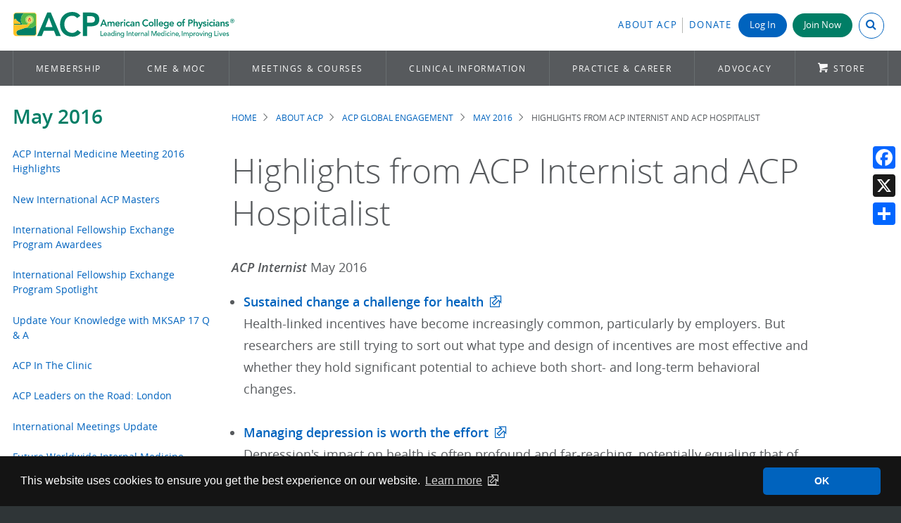

--- FILE ---
content_type: text/html; charset=UTF-8
request_url: https://www.acponline.org/about-acp/acp-global-engagement/acp-global-newsletter/global-newsletter-archive/may-2016/highlights-from-acp-internist-and-acp-hospitalist
body_size: 12586
content:
<!DOCTYPE html>
<html lang="en" dir="ltr" prefix="content: http://purl.org/rss/1.0/modules/content/  dc: http://purl.org/dc/terms/  foaf: http://xmlns.com/foaf/0.1/  og: http://ogp.me/ns#  rdfs: http://www.w3.org/2000/01/rdf-schema#  schema: http://schema.org/  sioc: http://rdfs.org/sioc/ns#  sioct: http://rdfs.org/sioc/types#  skos: http://www.w3.org/2004/02/skos/core#  xsd: http://www.w3.org/2001/XMLSchema# ">
  <head>
    <meta charset="utf-8" />
<meta name="description" content="ACP Internist May 2016" />
<link rel="canonical" href="https://www.acponline.org/about-acp/acp-global-engagement/acp-global-newsletter/global-newsletter-archive/may-2016/highlights-from-acp-internist-and-acp-hospitalist" />
<meta name="Generator" content="Drupal 10 (https://www.drupal.org)" />
<meta name="MobileOptimized" content="width" />
<meta name="HandheldFriendly" content="true" />
<meta name="viewport" content="width=device-width, initial-scale=1.0" />
<meta name="dc.date" content="2016-05-16" />
<link rel="icon" href="/themes/acp_scratch/favicons/favicon.ico" type="image/vnd.microsoft.icon" />

    <title>Highlights from ACP Internist and ACP Hospitalist | ACP Online</title>
    <link rel="stylesheet" media="all" href="/sites/default/files/css/css_Fo7dCLQccFif7taSwGFWTr9Dr6rygbxlmsT6_ZFGW50.css?delta=0&amp;language=en&amp;theme=acp_scratch&amp;include=eJxli1EOAiEMRC-E9kikQIPddAFpSeT2atasGH86k_emGJvX2NHiDbLUgHJRm8Ilu1g7QeqjoVxxw8cPSIxSs9vug_r0gz3Gl05cC5xtsccc_r6UhKLtVAZ86-qFE3U4YuGGQeF9VlarGDf4pNOpRjsEVHoCx9hbHg" />
<link rel="stylesheet" media="all" href="/sites/default/files/css/css_IK0i5xzI3ieuVQPxV6-ZoZlBAwCQecUsIkKjvk-6UnQ.css?delta=1&amp;language=en&amp;theme=acp_scratch&amp;include=eJxli1EOAiEMRC-E9kikQIPddAFpSeT2atasGH86k_emGJvX2NHiDbLUgHJRm8Ilu1g7QeqjoVxxw8cPSIxSs9vug_r0gz3Gl05cC5xtsccc_r6UhKLtVAZ86-qFE3U4YuGGQeF9VlarGDf4pNOpRjsEVHoCx9hbHg" />

    
        <meta charset="utf-8">
    <meta http-equiv="X-UA-Compatible" content="IE=edge,chrome=1">
    <meta name="viewport" content="width=device-width, initial-scale=1">
    <!-- Google Tag Manager -->
<script type="d3fa972b3f0cd6808e713f81-text/javascript">(function(w,d,s,l,i){w[l]=w[l]||[];w[l].push({'gtm.start':
new Date().getTime(),event:'gtm.js'});var f=d.getElementsByTagName(s)[0],
j=d.createElement(s),dl=l!='dataLayer'?'&l='+l:'';j.async=true;j.src=
'https://www.googletagmanager.com/gtm.js?id='+i+dl;f.parentNode.insertBefore(j,f);
})(window,document,'script','dataLayer','GTM-PLSLVT');</script>

<script type="d3fa972b3f0cd6808e713f81-text/javascript">(function(w,d,s,l,i){w[l]=w[l]||[];w[l].push({'gtm.start':
new Date().getTime(),event:'gtm.js'});var f=d.getElementsByTagName(s)[0],
j=d.createElement(s),dl=l!='dataLayer'?'&l='+l:'';j.async=true;j.src=
'https://www.googletagmanager.com/gtm.js?id='+i+dl;f.parentNode.insertBefore(j,f);
})(window,document,'script','dataLayer','GTM-K6XTMPF');</script>
<!-- End Google Tag Manager -->    <link rel="apple-touch-icon" sizes="180x180" href="/themes/acp_scratch/favicons/apple-touch-icon.png">
<link rel="icon" type="image/png" sizes="32x32" href="/themes/acp_scratch/favicons/favicon-32x32.png">
<link rel="icon" type="image/png" sizes="16x16" href="/themes/acp_scratch/favicons/favicon-16x16.png">
<link rel="manifest" href="/themes/acp_scratch/favicons/site.webmanifest">
<link rel="mask-icon" href="/themes/acp_scratch/favicons/safari-pinned-tab.svg" color="#5bbad5">
<link rel="shortcut icon" href="/themes/acp_scratch/favicons/favicon.ico">
<meta name="msapplication-TileColor" content="#da532c">
<meta name="msapplication-config" content="/themes/acp_scratch/favicons/browserconfig.xml">
<meta name="theme-color" content="#ffffff">  </head>

  <body   class="node-type-page page-node-297012 publication-status-published about-acp acp-global-engagement acp-global-newsletter global-newsletter-archive may-2016 highlights-from-acp-internist-and-acp-hospitalist role-anonymous route-entitynodecanonical">
    <!-- Google Tag Manager (noscript) -->
<noscript><iframe aria-hidden="true" src="https://www.googletagmanager.com/ns.html?id=GTM-PLSLVT"
height="0" width="0" style="display:none;visibility:hidden"></iframe></noscript>

<noscript><iframe aria-hidden="true" src="https://www.googletagmanager.com/ns.html?id=GTM-K6XTMPF"
height="0" width="0" style="display:none;visibility:hidden"></iframe></noscript>
<!-- End Google Tag Manager (noscript) -->    <!-- Eloqua -->
<script type="d3fa972b3f0cd6808e713f81-text/javascript">
    var _elqQ = _elqQ || [];
    _elqQ.push(['elqSetSiteId', '698935272']); _elqQ.push(['elqUseFirstPartyCookie', 'fpc.acponline.org']);
    _elqQ.push(['elqTrackPageView']);
    (function () {
        function async_load() {
            var s = document.createElement('script'); s.type = 'text/javascript';
            s.async = true; s.src = '//img.en25.com/i/elqCfg.min.js';
            var x = document.getElementsByTagName('script')[0]; x.parentNode.insertBefore(s, x);
        }
        if (window.addEventListener) window.addEventListener('DOMContentLoaded', async_load, false);
            else if (window.attachEvent) window.attachEvent('onload', async_load);
        })();
 </script> 
<!-- END Eloqua -->
    <div id="overflow_hide">
        
          <div class="dialog-off-canvas-main-canvas" data-off-canvas-main-canvas>
    
<a href="#main" class="skip-link button">Skip to main content</a>
<!-- -------------- -->
<!-- DESKTOP Header -->
<!-- -------------- -->

<header class="header desktop" id="header" role="banner">
  <!-- Header Top -->
  <div class="container">
    <div class="brand">
      <a href="/" title="Home" rel="home" class="header__logo" id="logo">
        <img src="/themes/acp_scratch/images/acp-logo-horizontal-4c.svg" alt="American College of Physicians"/>
      </a>
    </div>
    <div class="utility">
        <div>
    <div id="block-myacpheaderblock">
  
    
      


<div id="myacp-header">
  <ul>
    <li class="myacp-header-item myacp-header-item-about">
      <a class="link" href="/about-acp" style="padding-right: 0.5em">About ACP</a>
    </li>
    <li class="myacp-header-item myacp-header-item-donate no-border">
      <a class="link" href="/node/290935">Donate</a>
    </li>
          <li class="myacp-header-item myacp-header-item-login login no-border normal-text">
        <a class="login-button button" href=/oauth/login?destination=/about-acp/acp-global-engagement/acp-global-newsletter/global-newsletter-archive/may-2016/highlights-from-acp-internist-and-acp-hospitalist>
          Log In
        </a>
      </li>
      <li class="myacp-header-item myacp-header-item-join_button no-border">
        <a class="join-button button green" href="https://store.acponline.org/ebiz/membership/select-membership">Join Now</a>
      </li>
        <li class="myacp-header-item myacp-header-item-search">
      <button id="myacp-header-search" class="myacp-header-search closed" aria-expanded="false" aria-controls="search-box">
          <input class="myacp-header-search-input" type="search" value="" placeholder="Search ACP" />
          <i class="myacp-header-search-icon icon-search" aria-hidden="true"></i>
      </button>
    </li>
  </ul>
</div>

  </div>

  </div>

    </div>
  </div>
  <!-- Main Navigation -->
            <div id="navigation">
    <div class="container">
        
        <!--noindex-->
<nav class="main-menu" data-nosnippet role="navigation" tabindex="-1">
  <ul class="menu">
    <!-- MEMBERSHIP -->
    <li class="first">
      <a href="/membership">Membership</a>
      <div class="panel">
        <div class="grid">
          <div class="col-1-3 border-dotted right">
            <p class="text--deca">Benefits for</p>
            <ul class="no-style">
              <li>
                <a class="button" href="/membership/physician-membership" onclick="if (!window.__cfRLUnblockHandlers) return false; ga('send', 'event', 'Flyout_Membership', 'Click', 'https://www.acponline.org/membership/physician-membership');" data-cf-modified-d3fa972b3f0cd6808e713f81-=""><i class="icon-chevron-right-circle"> </i>Physicians</a
                >
              </li>
              <li>
                <a class="button" href="/membership/residents" onclick="if (!window.__cfRLUnblockHandlers) return false; ga('send', 'event', 'Flyout_Membership', 'Click', 'https://www.acponline.org/membership/residents');" data-cf-modified-d3fa972b3f0cd6808e713f81-=""><i class="icon-chevron-right-circle"> </i>Residents &amp;
                  Fellows-in-Training</a
                >
              </li>
              <li>
                <a class="button faded-green" href="/membership/medical-students" onclick="if (!window.__cfRLUnblockHandlers) return false; ga('send', 'event', 'Flyout_Membership', 'Click', 'https://www.acponline.org/membership/medical-students');" data-cf-modified-d3fa972b3f0cd6808e713f81-=""><i class="icon-chevron-right-circle"> </i> Medical
                  Students</a
                >
              </li>
              <li>
                <a class="button faded-green" href="/membership/international-membership" onclick="if (!window.__cfRLUnblockHandlers) return false; ga('send', 'event', 'Flyout_Membership', 'Click', 'https://www.acponline.org/membership/international-membership');" data-cf-modified-d3fa972b3f0cd6808e713f81-=""><i class="icon-chevron-right-circle"> </i>International</a
                >
              </li>
              <li>
                <a class="button faded-green" href="/membership/non-physician-affiliate-membership" onclick="if (!window.__cfRLUnblockHandlers) return false; ga('send', 'event', 'Flyout_Membership', 'Click', 'https://www.acponline.org/membership/non-physician-affiliate-membership');" data-cf-modified-d3fa972b3f0cd6808e713f81-=""><i class="icon-chevron-right-circle"> </i>Non-physician
                  Affiliate</a
                >
              </li>
            </ul>
          </div>
          <div class="col-1-3 padding">
            <p class="text--deca">Become a Fellow</p>
            <p style="margin-bottom: 1.5em">
              <strong
                ><a href="/membership/physician-membership/acp-fellowship" onclick="if (!window.__cfRLUnblockHandlers) return false; ga('send', 'event', 'Flyout_Membership', 'Click', 'https://www.acponline.org/membership/physician-membership/acp-fellowship');" data-cf-modified-d3fa972b3f0cd6808e713f81-="">Interested in Becoming a Fellow?</a
                ></strong
              ><br />
              Join a distinguished group of over 31,000 internists and leaders
              who already share this honor.
            </p>
            <p>
              <strong
                ><a
                  href="https://forms.acponline.org/webform/fellowship-sponsoring-form"
                  target="_blank"
                  >Sponsor a Fellow</a
                ></strong
              ><br />
              Continue the tradition of Fellowship by sharing your own
              experience and offering to support other members' candidacies.
            </p>
          </div>
          <div class="col-1-3 border-dotted padding left">
            <p class="text--deca">For Members</p>
            <ul class="no-style extra-spacing">
              <li>
                <a
                  href="https://store.acponline.org/ebiz/acp-pay-dues/paymentcode/paydues"
                  target="_blank"
                  ><i class="icon-refresh"></i>Pay Dues</a
                >
              </li>
              <li>
                <a
                  href="https://store.acponline.org/ebiz/my-account/purchase-history"
                  target="_blank"
                  ><i class="icon-list-group"></i>Check Orders</a
                >
              </li>
              <li>
                <a href="/about-acp/who-we-are/get-engaged"
                  ><i class="icon-comments-alt"></i>Get Engaged</a
                >
              </li>
              <li>
                <a class="button" href="/myacp">Visit MyACP (dashboard)</a>
              </li>
            </ul>
          </div>
        </div>
      </div>
    </li>
    <!-- CME & MOC -->
    <li class="collapsed" style="flex-shrink: 2">
      <a href="/cme-moc">CME &amp; MOC</a>
      <div class="panel">
        <div class="grid">
          <div class="col-1-3 border-dotted padding right">
            <p class="text--deca">Online Learning Center<!--<span class="badge">NEW</span>--></p>
            <p>
              Search hundreds of CME and MOC activities&mdash;free or discounted
              for ACP members&mdash;by topic, format, and state CME requirements
              to find education that matches your needs.
            </p>
            <p>
              <a class="button" href="/cme-moc/online-learning-center" onclick="if (!window.__cfRLUnblockHandlers) return false; ga('send', 'event', 'Flyout_CME&amp;MOC', 'Click', 'https://www.acponline.org/cme-moc/online-learning-center');" data-cf-modified-d3fa972b3f0cd6808e713f81-="">Browse Activities</a
              >
            </p>
          </div>
          <div class="col-1-3 padding">
            <p class="text--deca">Industry Leading Tools &amp; Resources</p>
            <ul class="no-style extra-spacing">
              <li>
                <a class="vertical-align" href="/featured-products/acp-mksap"
                  ><img
                    alt="ACP MKSAP icon"
                    src="/themes/acp_scratch/images/product_pages/acpmksap_icon.svg"
                    style="width: 57px; margin-right: 0.5em"
                  />
                  ACP MKSAP</a
                >
              </li>
              <li>
                <a
                  class="vertical-align"
                  href="/featured-products/annals-of-internal-medicine"
                  ><img
                    alt="Annals of Internal Medicine icon"
                    src="/themes/acp_scratch/images/annals_icon.png"
                    style="margin-right: 0.5em"
                  />
                  Annals of IM</a
                >
              </li>
              <!--<li><a href="/meetings-courses/internal-medicine-meetings"><img src="/sites/default/files/images/im2020-57x57.png">Internal Medicine Meeting</a></li>-->
            </ul>
          </div>
          <div class="col-1-3 panel-menu">
            <p class="flyout-header">In this Section</p>
            <ul>
              <li>
                <a href="/cme-moc/online-learning-center"
                  >Online Learning Center</a
                >
              </li>
              <li>
                <a
                  href="/cme-moc/internal-medicine-board-review-certification-prep"
                  >Certification Preparation</a
                >
              </li>
              <li>
                <a href="/cme-moc/cme">About CME</a>
              </li>
              <li>
                <a href="/cme-moc/moc">About MOC</a>
              </li>
            </ul>
          </div>
        </div>
      </div>
    </li>
    <!-- MEETINGS & COURSES -->
    <li style="flex-shrink: 3">
      <a href="/meetings-courses" aria-haspopup="true" aria-expanded="false"
        >Meetings &amp; Courses</a
      >
      <div class="panel">
        <div class="grid">
          <div
            class="col-1-3 border-dotted padding right"
            style="display: block"
          >
            <img
              alt="ACP Internal Medicine Meeting 2026"
              src="/themes/acp_scratch/images/imm2026-stacked-color.svg"
              style="max-width: 100%; width: 350px"
            />
            <p>
              <br />Claim CME/MOC from Internal Medicine Meeting 2025, or
              register for Internal Medicine Meeting 2026 in San Francisco, CA.
            </p>
            <p>
              <a
                class="button small split-right"
                href="http://annualmeeting.acponline.org/"
                target="_blank"
                >INTERNAL MEDICINE MEETING<i class="icon-link-ext"></i
              ></a>
            </p>
          </div>
          <div class="col-1-3 padding">
            <p class="text--deca">ACP Courses &amp; Recordings</p>
            <p>Explore our virtual course offerings and learn from anywhere.</p>
            <p>
              <a
                class="button"
                href="https://www.acponline.org/meetings-courses/acp-courses-recordings"
                >Learn More</a
              >
            </p>
          </div>
          <div class="col-1-3 panel-menu">
            <p class="flyout-header">In this Section</p>
            <ul>
              <li>
                <a href="/meetings-courses/internal-medicine-meeting"
                  >Internal Medicine Meeting</a
                >
              </li>
              <li>
                <a
                  href="/meetings-courses/acp-chapter-meetings/domestic-and-international"
                  >Upcoming Chapter Meetings</a
                >
              </li>
              <li>
                <a href="/meetings-courses/acp-courses-recordings"
                  >Courses &amp; Recordings</a
                >
              </li>
              <li>
                <a href="/meetings-courses/focused-topics">Focused Topics</a>
              </li>
              <li><a href="/meetings-courses/webinars">Webinars</a></li>
              <li>
                <a href="/meetings-courses/medical-educator-resources"
                  >Medical Educator Resources</a
                >
              </li>
            </ul>
          </div>
        </div>
      </div>
    </li>
    <!-- CLINICAL INFORMATION -->
    <li style="flex-shrink: 4">
      <a href="/clinical-information">Clinical Information</a>
      <div class="panel">
        <div class="grid">
          <div class="col-2-3">
            <div style="text-align: center">
              <p class="text--deca">ACP Clinical Search</p>
              <p style="margin-top: -1em">
                Treating a patient? Researching a topic? Get answers now.
              </p>
              <div class="acp-search-clininfo" data-drupal-selector="acp-search-clininfo">
  
    
      <form action="/about-acp/acp-global-engagement/acp-global-newsletter/global-newsletter-archive/may-2016/highlights-from-acp-internist-and-acp-hospitalist" method="post" id="acp-search-clininfo" accept-charset="UTF-8">
  <div class="js-form-item form-item js-form-type-textfield form-item-term js-form-item-term form-no-label">
        <input placeholder="Search a condition or term" data-drupal-selector="edit-term" type="text" id="edit-term" name="term" value="" size="60" maxlength="128" class="form-text required" required="required" aria-required="true" />

        </div>
<input autocomplete="off" data-drupal-selector="form-43sczgdafzvvq-ryegi4qxdlg-dgfsok3ug22mnbhxa" type="hidden" name="form_build_id" value="form-43sczGdAFZvVq_RYegI4QXDlg-DGfSOK3Ug22MnBHxA" />
<input data-drupal-selector="edit-acp-search-clininfo" type="hidden" name="form_id" value="acp_search_clininfo" />
<div data-drupal-selector="edit-actions" class="form-actions js-form-wrapper form-wrapper" id="edit-actions"><input data-drupal-selector="edit-submit" type="submit" id="edit-submit" name="op" value="Search" class="button js-form-submit form-submit" />
</div>

</form>

  </div>

            </div>
            <hr role="presentation" style="margin: 1em 0 1.5em 0" />
            <div class="grid">
              <div class="col-1-3 interior-padding">
                <div style="height: 75px; text-align: center">
                  <img
                    alt="Annals of Internal Medicine"
                    src="/themes/acp_scratch/images/logo-annals3.png"
                  />
                </div>
                <p>
                  <a
                    class="button small split-right no-icon"
                    href="https://www.annals.org"
                    target="_blank"
                    >Visit Annals<i class="icon-link-ext"></i
                  ></a>
                </p>
              </div>
              <div class="col-1-3 interior-padding">
                <div style="height: 75px; text-align: center">
                  <img
                    alt="ACP MKSAP"
                    src="/sites/default/files/images/products_services/mksap/acp_mksap/acp_mksap_sm.png"
                    style="width: 188px"
                  />
                </div>
                <p>
                  <a
                    class="button small split-right no-icon"
                    href="https://mksap.acponline.org/"
                    target="_blank"
                    >Visit ACP MKSAP<i class="icon-link-ext"></i
                  ></a>
                </p>
              </div>
              <div class="col-1-3 interior-padding">
                <div style="height: 75px; text-align: center">
                  <img
                    alt="DynaMedex"
                    src="/sites/default/files/images/clinical_information/dynamed_plus/dynamedex-logo.png"
                    style="width: 150px; padding-right: 0"
                  />
                </div>
                <p>
                  <a
                    class="button small"
                    href="/clinical-information/clinical-resources-products/dynamed"
                    >Visit DynaMedex</a
                  >
                  <!-- <a class="extended_text small" href="/clinical-information/clinical-resources-products/dynamed-plus">Learn More</a> -->
                </p>
              </div>
            </div>
          </div>
          <div class="col-1-3 panel-menu">
            <p class="flyout-header">In this Section</p>
            <ul>
              <li>
                <a
                  href="/clinical-information/clinical-guidelines-recommendations"
                  >Clinical Guidelines &amp; Recommendations</a
                >
              </li>
              <li>
                <a href="/clinical-information/performance-measures"
                  >Performance Measures</a
                >
              </li>
              <li>
                <a href="/clinical-information/journals-publications"
                  >Journals &amp; Publications</a
                >
              </li>
              <li>
                <a href="/clinical-information/clinical-resources-products"
                  >Clinical Resources &amp; Products</a
                >
              </li>
              <li>
                <a href="/clinical-information/high-value-care"
                  >High Value Care</a
                >
              </li>
              <li>
                <a href="/clinical-information/ethics-and-professionalism"
                  >Ethics &amp; Professionalism</a
                >
              </li>
            </ul>
          </div>
        </div>
      </div>
    </li>
    <!-- PRACTICE & CAREER (NEW) -->
    <li style="flex-shrink: 3" id="p_career">
      <a href="/practice-career">Practice &amp; Career</a>
      <div class="panel">
        <div class="grid">
          <div class="col-2-3">
            <div class="grid">
              <div class="col-1-3 border-dotted right interior-padding">
                <p class="text--deca">Financial Well-being</p>
                <p>
                  Navigate your financial future with ACP’s tools and resources
                  to help you plan and make wise financial decisions.
                </p>
                <p>
                  <a class="button small" href="/practice-career/physician-well-being-and-professional-fulfillment/financial-well-being-program" onclick="if (!window.__cfRLUnblockHandlers) return false; ga('send', 'event', 'Flyout_Practice_Resources', 'Click', 'https://www.acponline.org/practice-career/physician-well-being-and-professional-fulfillment/financial-well-being-program');" data-cf-modified-d3fa972b3f0cd6808e713f81-="">Financial Well-being</a
                  >
                </p>
              </div>
              <div class="col-1-3 interior-padding">
                <p class="text--deca">Telehealth</p>
                <p>
                  Offering guidance on clinical use cases, technology,
                  regulations and waivers, and billing and coding.
                </p>
                <p>
                  <a class="button small" href="/practice-career/business-resources/telehealth-guidance-and-resources" onclick="if (!window.__cfRLUnblockHandlers) return false; ga('send', 'event', 'Flyout_Practice_Resources', 'Click', 'https://www.acponline.org/practice-career/business-resources/telehealth-guidance-and-resources');" data-cf-modified-d3fa972b3f0cd6808e713f81-="">Telehealth Resources</a
                  >
                </p>
              </div>
              <div class="col-1-3 border-dotted left interior-padding">
                <p class="text--deca">Quick Links</p>
                <ul class="shift-arrow blue-arrow">
                  <li>
                    <a href="/practice-career/regulatory-resources/physician-practice-timeliner" onclick="if (!window.__cfRLUnblockHandlers) return false; ga('send', 'event', 'Flyout_Practice_Resources', 'Click', 'https://www.acponline.org/practice-career/regulatory-resources/physician-practice-timeliner');" data-cf-modified-d3fa972b3f0cd6808e713f81-="">Physician &amp; Practice Timeline</a
                    >
                  </li>
                  <li>
                    <a href="/practice-career/business-resources/payment" onclick="if (!window.__cfRLUnblockHandlers) return false; ga('send', 'event', 'Flyout_Practice_Resources', 'Click', 'https://www.acponline.org/practice-career/business-resources/payment');" data-cf-modified-d3fa972b3f0cd6808e713f81-="">Payment</a
                    >
                  </li>
                  <li>
                    <a href="/practice-career/business-resources/coding" onclick="if (!window.__cfRLUnblockHandlers) return false; ga('send', 'event', 'Flyout_Practice_Resources', 'Click', 'https://www.acponline.org/practice-career/business-resources/coding');" data-cf-modified-d3fa972b3f0cd6808e713f81-="">Coding</a
                    >
                  </li>
                  <li>
                    <a href="/practice-career/business-resources/office-management" onclick="if (!window.__cfRLUnblockHandlers) return false; ga('send', 'event', 'Flyout_Practice_Resources', 'Click', 'https://www.acponline.org/practice-career/business-resources/office-management');" data-cf-modified-d3fa972b3f0cd6808e713f81-="">Office Management</a
                    >
                  </li>
                  <li>
                    <a href="/featured-products/medical-educator-resources" onclick="if (!window.__cfRLUnblockHandlers) return false; ga('send', 'event', 'Flyout_Practice_Resources', 'Click', 'https://www.acponline.org/featured-products/medical-educator-resources');" data-cf-modified-d3fa972b3f0cd6808e713f81-="">Medical Educator Resources</a
                    >
                  </li>
                </ul>
              </div>
            </div>
          </div>
          <div class="col-1-3 panel-menu">
            <p class="flyout-header">In this Section</p>
            <ul>
              <li>
                <a href="/practice-career/career-and-professional-development"
                  >Career &amp; Professional Development</a
                >
              </li>
              <li>
                <a href="/practice-career/business-resources"
                  >Business Resources</a
                >
              </li>
              <li>
                <a href="/practice-career/regulatory-resources"
                  >Regulatory Resources</a
                >
              </li>
              <li>
                <a
                  href="/practice-career/quality-improvement-in-healthcare-acp-resources-and-programs"
                  >Quality Improvement</a
                >
              </li>
              <li>
                <a
                  href="/practice-career/patient-and-interprofessional-education"
                  >Patient and Interprofessional Education</a
                >
              </li>
              <li>
                <a
                  href="/practice-career/physician-well-being-and-professional-fulfillment"
                  >Physician Well-being &amp; Professional Fulfillment</a
                >
              </li>
              <li>
                <a href="/practice-career/independent-practice-resources"
                  >Independent Practice Resources</a
                >
              </li>
            </ul>
          </div>
        </div>
      </div>
    </li>
    <!-- ADVOCACY -->
    <li>
      <a href="/advocacy">Advocacy</a>
      <div class="panel">
        <div class="grid">
          <div class="col-2-3">
            <p class="text--deca">Where We Stand</p>
            <p>
              ACP advocates on behalf of internal medicine physicians and their
              patients on a number of timely issues. Learn about where ACP
              stands on the following areas:
            </p>
            <div class="grid less-round">
              <div class="col-1-2">
                <ul class="no-style">
                  <li>
                    <a
                      class="button"
                      href="/advocacy/where-we-stand/access-to-care"
                      >Access to Care</a
                    >
                  </li>
                  <li>
                    <a
                      class="button"
                      href="/advocacy/where-we-stand/improving-medicare"
                      >Improving Medicare</a
                    >
                  </li>
                  <li>
                    <a class="button" href="/advocacy/where-we-stand/medicaid"
                      >Medicaid</a
                    >
                  </li>
                </ul>
              </div>
              <div class="col-1-2 padding right">
                <ul class="no-style">
                  <li>
                    <a
                      class="button"
                      href="/advocacy/where-we-stand/payments-and-profit"
                      >Payments and Profit</a
                    >
                  </li>
                  <li>
                    <a
                      class="button"
                      href="/advocacy/where-we-stand/health-information-technology"
                      >Health Information Technology</a
                    >
                  </li>
                  <li>
                    <a
                      class="button"
                      href="/advocacy/where-we-stand/reducing-administrative-burdens-patients-before-paperwork"
                      >Reducing Administrative Burdens</a
                    >
                  </li>
                </ul>
              </div>
            </div>
          </div>
          <div class="col-1-3 panel-menu">
            <p class="flyout-header">In this Section</p>
            <ul>
              <li><a href="/advocacy/where-we-stand">Where We Stand</a></li>
              <li>
                <a href="/advocacy/acp-advocate">ACP Advocate Newsletter</a>
              </li>
              <li>
                <a href="/advocacy/get-involved-advocacy-in-action"
                  >Get Involved: Advocacy in Action</a
                >
              </li>
              <li>
                <a href="/advocacy/state-health-policy">State Health Policy</a>
              </li>
              <li>
                <a href="/advocacy/current-public-policy-papers"
                  >Current Public Policy Papers</a
                >
              </li>
              <li>
                <a href="/advocacy/acp_policy_library/search"
                  >Search the ACP Policy Library</a
                >
              </li>
            </ul>
          </div>
        </div>
      </div>
    </li>
    <li class="last">
      <a href="/featured-products" class="storeicon">Store</a>
    </li>
  </ul>
</nav>
<!--endnoindex-->
      </div>
  </nav>
  </header>

<!-- ------------- -->
<!-- MOBILE Header -->
<!-- ------------- -->

<header class="header mobile" role="banner">
  <div class="container">
    <button class="menu" id="button_menu"><i class="icon-menu"></i></button>
    <div class="brand">
      <a href="/" title="Home" rel="home" class="header__logo">
        <img src="/themes/acp_scratch/images/acp-logo-stacked-4c-short.svg" alt="American College of Physicians"/>
      </a>
    </div>
  </div>

  <!-- Slide Out Navigation -->
  <div id="mobile_nav">
    <div class="brand">
      <a href="/" title="Home" rel="home" class="header__logo">
        <img src="/themes/acp_scratch/images/acp-logo-horizontal-4c.svg" alt="American College of Physicians"/>
      </a>
    </div>
    
    <!--noindex-->
<nav class="main-menu" data-nosnippet role="navigation" tabindex="-1">
  <ul class="menu">
    <!-- MEMBERSHIP -->
    <li class="first">
      <a href="/membership">Membership</a>
      <div class="panel">
        <div class="grid">
          <div class="col-1-3 border-dotted right">
            <p class="text--deca">Benefits for</p>
            <ul class="no-style">
              <li>
                <a class="button" href="/membership/physician-membership" onclick="if (!window.__cfRLUnblockHandlers) return false; ga('send', 'event', 'Flyout_Membership', 'Click', 'https://www.acponline.org/membership/physician-membership');" data-cf-modified-d3fa972b3f0cd6808e713f81-=""><i class="icon-chevron-right-circle"> </i>Physicians</a
                >
              </li>
              <li>
                <a class="button" href="/membership/residents" onclick="if (!window.__cfRLUnblockHandlers) return false; ga('send', 'event', 'Flyout_Membership', 'Click', 'https://www.acponline.org/membership/residents');" data-cf-modified-d3fa972b3f0cd6808e713f81-=""><i class="icon-chevron-right-circle"> </i>Residents &amp;
                  Fellows-in-Training</a
                >
              </li>
              <li>
                <a class="button faded-green" href="/membership/medical-students" onclick="if (!window.__cfRLUnblockHandlers) return false; ga('send', 'event', 'Flyout_Membership', 'Click', 'https://www.acponline.org/membership/medical-students');" data-cf-modified-d3fa972b3f0cd6808e713f81-=""><i class="icon-chevron-right-circle"> </i> Medical
                  Students</a
                >
              </li>
              <li>
                <a class="button faded-green" href="/membership/international-membership" onclick="if (!window.__cfRLUnblockHandlers) return false; ga('send', 'event', 'Flyout_Membership', 'Click', 'https://www.acponline.org/membership/international-membership');" data-cf-modified-d3fa972b3f0cd6808e713f81-=""><i class="icon-chevron-right-circle"> </i>International</a
                >
              </li>
              <li>
                <a class="button faded-green" href="/membership/non-physician-affiliate-membership" onclick="if (!window.__cfRLUnblockHandlers) return false; ga('send', 'event', 'Flyout_Membership', 'Click', 'https://www.acponline.org/membership/non-physician-affiliate-membership');" data-cf-modified-d3fa972b3f0cd6808e713f81-=""><i class="icon-chevron-right-circle"> </i>Non-physician
                  Affiliate</a
                >
              </li>
            </ul>
          </div>
          <div class="col-1-3 padding">
            <p class="text--deca">Become a Fellow</p>
            <p style="margin-bottom: 1.5em">
              <strong
                ><a href="/membership/physician-membership/acp-fellowship" onclick="if (!window.__cfRLUnblockHandlers) return false; ga('send', 'event', 'Flyout_Membership', 'Click', 'https://www.acponline.org/membership/physician-membership/acp-fellowship');" data-cf-modified-d3fa972b3f0cd6808e713f81-="">Interested in Becoming a Fellow?</a
                ></strong
              ><br />
              Join a distinguished group of over 31,000 internists and leaders
              who already share this honor.
            </p>
            <p>
              <strong
                ><a
                  href="https://forms.acponline.org/webform/fellowship-sponsoring-form"
                  target="_blank"
                  >Sponsor a Fellow</a
                ></strong
              ><br />
              Continue the tradition of Fellowship by sharing your own
              experience and offering to support other members' candidacies.
            </p>
          </div>
          <div class="col-1-3 border-dotted padding left">
            <p class="text--deca">For Members</p>
            <ul class="no-style extra-spacing">
              <li>
                <a
                  href="https://store.acponline.org/ebiz/acp-pay-dues/paymentcode/paydues"
                  target="_blank"
                  ><i class="icon-refresh"></i>Pay Dues</a
                >
              </li>
              <li>
                <a
                  href="https://store.acponline.org/ebiz/my-account/purchase-history"
                  target="_blank"
                  ><i class="icon-list-group"></i>Check Orders</a
                >
              </li>
              <li>
                <a href="/about-acp/who-we-are/get-engaged"
                  ><i class="icon-comments-alt"></i>Get Engaged</a
                >
              </li>
              <li>
                <a class="button" href="/myacp">Visit MyACP (dashboard)</a>
              </li>
            </ul>
          </div>
        </div>
      </div>
    </li>
    <!-- CME & MOC -->
    <li class="collapsed" style="flex-shrink: 2">
      <a href="/cme-moc">CME &amp; MOC</a>
      <div class="panel">
        <div class="grid">
          <div class="col-1-3 border-dotted padding right">
            <p class="text--deca">Online Learning Center<!--<span class="badge">NEW</span>--></p>
            <p>
              Search hundreds of CME and MOC activities&mdash;free or discounted
              for ACP members&mdash;by topic, format, and state CME requirements
              to find education that matches your needs.
            </p>
            <p>
              <a class="button" href="/cme-moc/online-learning-center" onclick="if (!window.__cfRLUnblockHandlers) return false; ga('send', 'event', 'Flyout_CME&amp;MOC', 'Click', 'https://www.acponline.org/cme-moc/online-learning-center');" data-cf-modified-d3fa972b3f0cd6808e713f81-="">Browse Activities</a
              >
            </p>
          </div>
          <div class="col-1-3 padding">
            <p class="text--deca">Industry Leading Tools &amp; Resources</p>
            <ul class="no-style extra-spacing">
              <li>
                <a class="vertical-align" href="/featured-products/acp-mksap"
                  ><img
                    alt="ACP MKSAP icon"
                    src="/themes/acp_scratch/images/product_pages/acpmksap_icon.svg"
                    style="width: 57px; margin-right: 0.5em"
                  />
                  ACP MKSAP</a
                >
              </li>
              <li>
                <a
                  class="vertical-align"
                  href="/featured-products/annals-of-internal-medicine"
                  ><img
                    alt="Annals of Internal Medicine icon"
                    src="/themes/acp_scratch/images/annals_icon.png"
                    style="margin-right: 0.5em"
                  />
                  Annals of IM</a
                >
              </li>
              <!--<li><a href="/meetings-courses/internal-medicine-meetings"><img src="/sites/default/files/images/im2020-57x57.png">Internal Medicine Meeting</a></li>-->
            </ul>
          </div>
          <div class="col-1-3 panel-menu">
            <p class="flyout-header">In this Section</p>
            <ul>
              <li>
                <a href="/cme-moc/online-learning-center"
                  >Online Learning Center</a
                >
              </li>
              <li>
                <a
                  href="/cme-moc/internal-medicine-board-review-certification-prep"
                  >Certification Preparation</a
                >
              </li>
              <li>
                <a href="/cme-moc/cme">About CME</a>
              </li>
              <li>
                <a href="/cme-moc/moc">About MOC</a>
              </li>
            </ul>
          </div>
        </div>
      </div>
    </li>
    <!-- MEETINGS & COURSES -->
    <li style="flex-shrink: 3">
      <a href="/meetings-courses" aria-haspopup="true" aria-expanded="false"
        >Meetings &amp; Courses</a
      >
      <div class="panel">
        <div class="grid">
          <div
            class="col-1-3 border-dotted padding right"
            style="display: block"
          >
            <img
              alt="ACP Internal Medicine Meeting 2026"
              src="/themes/acp_scratch/images/imm2026-stacked-color.svg"
              style="max-width: 100%; width: 350px"
            />
            <p>
              <br />Claim CME/MOC from Internal Medicine Meeting 2025, or
              register for Internal Medicine Meeting 2026 in San Francisco, CA.
            </p>
            <p>
              <a
                class="button small split-right"
                href="http://annualmeeting.acponline.org/"
                target="_blank"
                >INTERNAL MEDICINE MEETING<i class="icon-link-ext"></i
              ></a>
            </p>
          </div>
          <div class="col-1-3 padding">
            <p class="text--deca">ACP Courses &amp; Recordings</p>
            <p>Explore our virtual course offerings and learn from anywhere.</p>
            <p>
              <a
                class="button"
                href="https://www.acponline.org/meetings-courses/acp-courses-recordings"
                >Learn More</a
              >
            </p>
          </div>
          <div class="col-1-3 panel-menu">
            <p class="flyout-header">In this Section</p>
            <ul>
              <li>
                <a href="/meetings-courses/internal-medicine-meeting"
                  >Internal Medicine Meeting</a
                >
              </li>
              <li>
                <a
                  href="/meetings-courses/acp-chapter-meetings/domestic-and-international"
                  >Upcoming Chapter Meetings</a
                >
              </li>
              <li>
                <a href="/meetings-courses/acp-courses-recordings"
                  >Courses &amp; Recordings</a
                >
              </li>
              <li>
                <a href="/meetings-courses/focused-topics">Focused Topics</a>
              </li>
              <li><a href="/meetings-courses/webinars">Webinars</a></li>
              <li>
                <a href="/meetings-courses/medical-educator-resources"
                  >Medical Educator Resources</a
                >
              </li>
            </ul>
          </div>
        </div>
      </div>
    </li>
    <!-- CLINICAL INFORMATION -->
    <li style="flex-shrink: 4">
      <a href="/clinical-information">Clinical Information</a>
      <div class="panel">
        <div class="grid">
          <div class="col-2-3">
            <div style="text-align: center">
              <p class="text--deca">ACP Clinical Search</p>
              <p style="margin-top: -1em">
                Treating a patient? Researching a topic? Get answers now.
              </p>
              <div class="acp-search-clininfo" data-drupal-selector="acp-search-clininfo">
  
    
      <form action="/about-acp/acp-global-engagement/acp-global-newsletter/global-newsletter-archive/may-2016/highlights-from-acp-internist-and-acp-hospitalist" method="post" id="acp-search-clininfo" accept-charset="UTF-8">
  <div class="js-form-item form-item js-form-type-textfield form-item-term js-form-item-term form-no-label">
        <input placeholder="Search a condition or term" data-drupal-selector="edit-term" type="text" id="edit-term" name="term" value="" size="60" maxlength="128" class="form-text required" required="required" aria-required="true" />

        </div>
<input autocomplete="off" data-drupal-selector="form-43sczgdafzvvq-ryegi4qxdlg-dgfsok3ug22mnbhxa" type="hidden" name="form_build_id" value="form-43sczGdAFZvVq_RYegI4QXDlg-DGfSOK3Ug22MnBHxA" />
<input data-drupal-selector="edit-acp-search-clininfo" type="hidden" name="form_id" value="acp_search_clininfo" />
<div data-drupal-selector="edit-actions" class="form-actions js-form-wrapper form-wrapper" id="edit-actions"><input data-drupal-selector="edit-submit" type="submit" id="edit-submit" name="op" value="Search" class="button js-form-submit form-submit" />
</div>

</form>

  </div>

            </div>
            <hr role="presentation" style="margin: 1em 0 1.5em 0" />
            <div class="grid">
              <div class="col-1-3 interior-padding">
                <div style="height: 75px; text-align: center">
                  <img
                    alt="Annals of Internal Medicine"
                    src="/themes/acp_scratch/images/logo-annals3.png"
                  />
                </div>
                <p>
                  <a
                    class="button small split-right no-icon"
                    href="https://www.annals.org"
                    target="_blank"
                    >Visit Annals<i class="icon-link-ext"></i
                  ></a>
                </p>
              </div>
              <div class="col-1-3 interior-padding">
                <div style="height: 75px; text-align: center">
                  <img
                    alt="ACP MKSAP"
                    src="/sites/default/files/images/products_services/mksap/acp_mksap/acp_mksap_sm.png"
                    style="width: 188px"
                  />
                </div>
                <p>
                  <a
                    class="button small split-right no-icon"
                    href="https://mksap.acponline.org/"
                    target="_blank"
                    >Visit ACP MKSAP<i class="icon-link-ext"></i
                  ></a>
                </p>
              </div>
              <div class="col-1-3 interior-padding">
                <div style="height: 75px; text-align: center">
                  <img
                    alt="DynaMedex"
                    src="/sites/default/files/images/clinical_information/dynamed_plus/dynamedex-logo.png"
                    style="width: 150px; padding-right: 0"
                  />
                </div>
                <p>
                  <a
                    class="button small"
                    href="/clinical-information/clinical-resources-products/dynamed"
                    >Visit DynaMedex</a
                  >
                  <!-- <a class="extended_text small" href="/clinical-information/clinical-resources-products/dynamed-plus">Learn More</a> -->
                </p>
              </div>
            </div>
          </div>
          <div class="col-1-3 panel-menu">
            <p class="flyout-header">In this Section</p>
            <ul>
              <li>
                <a
                  href="/clinical-information/clinical-guidelines-recommendations"
                  >Clinical Guidelines &amp; Recommendations</a
                >
              </li>
              <li>
                <a href="/clinical-information/performance-measures"
                  >Performance Measures</a
                >
              </li>
              <li>
                <a href="/clinical-information/journals-publications"
                  >Journals &amp; Publications</a
                >
              </li>
              <li>
                <a href="/clinical-information/clinical-resources-products"
                  >Clinical Resources &amp; Products</a
                >
              </li>
              <li>
                <a href="/clinical-information/high-value-care"
                  >High Value Care</a
                >
              </li>
              <li>
                <a href="/clinical-information/ethics-and-professionalism"
                  >Ethics &amp; Professionalism</a
                >
              </li>
            </ul>
          </div>
        </div>
      </div>
    </li>
    <!-- PRACTICE & CAREER (NEW) -->
    <li style="flex-shrink: 3" id="p_career">
      <a href="/practice-career">Practice &amp; Career</a>
      <div class="panel">
        <div class="grid">
          <div class="col-2-3">
            <div class="grid">
              <div class="col-1-3 border-dotted right interior-padding">
                <p class="text--deca">Financial Well-being</p>
                <p>
                  Navigate your financial future with ACP’s tools and resources
                  to help you plan and make wise financial decisions.
                </p>
                <p>
                  <a class="button small" href="/practice-career/physician-well-being-and-professional-fulfillment/financial-well-being-program" onclick="if (!window.__cfRLUnblockHandlers) return false; ga('send', 'event', 'Flyout_Practice_Resources', 'Click', 'https://www.acponline.org/practice-career/physician-well-being-and-professional-fulfillment/financial-well-being-program');" data-cf-modified-d3fa972b3f0cd6808e713f81-="">Financial Well-being</a
                  >
                </p>
              </div>
              <div class="col-1-3 interior-padding">
                <p class="text--deca">Telehealth</p>
                <p>
                  Offering guidance on clinical use cases, technology,
                  regulations and waivers, and billing and coding.
                </p>
                <p>
                  <a class="button small" href="/practice-career/business-resources/telehealth-guidance-and-resources" onclick="if (!window.__cfRLUnblockHandlers) return false; ga('send', 'event', 'Flyout_Practice_Resources', 'Click', 'https://www.acponline.org/practice-career/business-resources/telehealth-guidance-and-resources');" data-cf-modified-d3fa972b3f0cd6808e713f81-="">Telehealth Resources</a
                  >
                </p>
              </div>
              <div class="col-1-3 border-dotted left interior-padding">
                <p class="text--deca">Quick Links</p>
                <ul class="shift-arrow blue-arrow">
                  <li>
                    <a href="/practice-career/regulatory-resources/physician-practice-timeliner" onclick="if (!window.__cfRLUnblockHandlers) return false; ga('send', 'event', 'Flyout_Practice_Resources', 'Click', 'https://www.acponline.org/practice-career/regulatory-resources/physician-practice-timeliner');" data-cf-modified-d3fa972b3f0cd6808e713f81-="">Physician &amp; Practice Timeline</a
                    >
                  </li>
                  <li>
                    <a href="/practice-career/business-resources/payment" onclick="if (!window.__cfRLUnblockHandlers) return false; ga('send', 'event', 'Flyout_Practice_Resources', 'Click', 'https://www.acponline.org/practice-career/business-resources/payment');" data-cf-modified-d3fa972b3f0cd6808e713f81-="">Payment</a
                    >
                  </li>
                  <li>
                    <a href="/practice-career/business-resources/coding" onclick="if (!window.__cfRLUnblockHandlers) return false; ga('send', 'event', 'Flyout_Practice_Resources', 'Click', 'https://www.acponline.org/practice-career/business-resources/coding');" data-cf-modified-d3fa972b3f0cd6808e713f81-="">Coding</a
                    >
                  </li>
                  <li>
                    <a href="/practice-career/business-resources/office-management" onclick="if (!window.__cfRLUnblockHandlers) return false; ga('send', 'event', 'Flyout_Practice_Resources', 'Click', 'https://www.acponline.org/practice-career/business-resources/office-management');" data-cf-modified-d3fa972b3f0cd6808e713f81-="">Office Management</a
                    >
                  </li>
                  <li>
                    <a href="/featured-products/medical-educator-resources" onclick="if (!window.__cfRLUnblockHandlers) return false; ga('send', 'event', 'Flyout_Practice_Resources', 'Click', 'https://www.acponline.org/featured-products/medical-educator-resources');" data-cf-modified-d3fa972b3f0cd6808e713f81-="">Medical Educator Resources</a
                    >
                  </li>
                </ul>
              </div>
            </div>
          </div>
          <div class="col-1-3 panel-menu">
            <p class="flyout-header">In this Section</p>
            <ul>
              <li>
                <a href="/practice-career/career-and-professional-development"
                  >Career &amp; Professional Development</a
                >
              </li>
              <li>
                <a href="/practice-career/business-resources"
                  >Business Resources</a
                >
              </li>
              <li>
                <a href="/practice-career/regulatory-resources"
                  >Regulatory Resources</a
                >
              </li>
              <li>
                <a
                  href="/practice-career/quality-improvement-in-healthcare-acp-resources-and-programs"
                  >Quality Improvement</a
                >
              </li>
              <li>
                <a
                  href="/practice-career/patient-and-interprofessional-education"
                  >Patient and Interprofessional Education</a
                >
              </li>
              <li>
                <a
                  href="/practice-career/physician-well-being-and-professional-fulfillment"
                  >Physician Well-being &amp; Professional Fulfillment</a
                >
              </li>
              <li>
                <a href="/practice-career/independent-practice-resources"
                  >Independent Practice Resources</a
                >
              </li>
            </ul>
          </div>
        </div>
      </div>
    </li>
    <!-- ADVOCACY -->
    <li>
      <a href="/advocacy">Advocacy</a>
      <div class="panel">
        <div class="grid">
          <div class="col-2-3">
            <p class="text--deca">Where We Stand</p>
            <p>
              ACP advocates on behalf of internal medicine physicians and their
              patients on a number of timely issues. Learn about where ACP
              stands on the following areas:
            </p>
            <div class="grid less-round">
              <div class="col-1-2">
                <ul class="no-style">
                  <li>
                    <a
                      class="button"
                      href="/advocacy/where-we-stand/access-to-care"
                      >Access to Care</a
                    >
                  </li>
                  <li>
                    <a
                      class="button"
                      href="/advocacy/where-we-stand/improving-medicare"
                      >Improving Medicare</a
                    >
                  </li>
                  <li>
                    <a class="button" href="/advocacy/where-we-stand/medicaid"
                      >Medicaid</a
                    >
                  </li>
                </ul>
              </div>
              <div class="col-1-2 padding right">
                <ul class="no-style">
                  <li>
                    <a
                      class="button"
                      href="/advocacy/where-we-stand/payments-and-profit"
                      >Payments and Profit</a
                    >
                  </li>
                  <li>
                    <a
                      class="button"
                      href="/advocacy/where-we-stand/health-information-technology"
                      >Health Information Technology</a
                    >
                  </li>
                  <li>
                    <a
                      class="button"
                      href="/advocacy/where-we-stand/reducing-administrative-burdens-patients-before-paperwork"
                      >Reducing Administrative Burdens</a
                    >
                  </li>
                </ul>
              </div>
            </div>
          </div>
          <div class="col-1-3 panel-menu">
            <p class="flyout-header">In this Section</p>
            <ul>
              <li><a href="/advocacy/where-we-stand">Where We Stand</a></li>
              <li>
                <a href="/advocacy/acp-advocate">ACP Advocate Newsletter</a>
              </li>
              <li>
                <a href="/advocacy/get-involved-advocacy-in-action"
                  >Get Involved: Advocacy in Action</a
                >
              </li>
              <li>
                <a href="/advocacy/state-health-policy">State Health Policy</a>
              </li>
              <li>
                <a href="/advocacy/current-public-policy-papers"
                  >Current Public Policy Papers</a
                >
              </li>
              <li>
                <a href="/advocacy/acp_policy_library/search"
                  >Search the ACP Policy Library</a
                >
              </li>
            </ul>
          </div>
        </div>
      </div>
    </li>
    <li class="last">
      <a href="/featured-products" class="storeicon">Store</a>
    </li>
  </ul>
</nav>
<!--endnoindex-->
      <div>
    <div id="block-myacpheaderblock">
  
    
      


<div id="myacp-header">
  <ul>
    <li class="myacp-header-item myacp-header-item-about">
      <a class="link" href="/about-acp" style="padding-right: 0.5em">About ACP</a>
    </li>
    <li class="myacp-header-item myacp-header-item-donate no-border">
      <a class="link" href="/node/290935">Donate</a>
    </li>
          <li class="myacp-header-item myacp-header-item-login login no-border normal-text">
        <a class="login-button button" href=/oauth/login?destination=/about-acp/acp-global-engagement/acp-global-newsletter/global-newsletter-archive/may-2016/highlights-from-acp-internist-and-acp-hospitalist>
          Log In
        </a>
      </li>
      <li class="myacp-header-item myacp-header-item-join_button no-border">
        <a class="join-button button green" href="https://store.acponline.org/ebiz/membership/select-membership">Join Now</a>
      </li>
        <li class="myacp-header-item myacp-header-item-search">
      <button id="myacp-header-search" class="myacp-header-search closed" aria-expanded="false" aria-controls="search-box">
          <input class="myacp-header-search-input" type="search" value="" placeholder="Search ACP" />
          <i class="myacp-header-search-icon icon-search" aria-hidden="true"></i>
      </button>
    </li>
  </ul>
</div>

  </div>

  </div>

      <div>
    <div id="block-footersociallinksmobilefooterutility">
  
    
      
            <ul class="no-style"><li><a href="https://www.acponline.org/contact">Contact Us</a></li><li><a href="https://www.acponline.org/acp-privacy-policy">Privacy Policy</a></li><li><a href="https://www.acponline.org/sitemap">Site Map</a></li><li><a href="https://www.acponline.org/acp-newsroom">Newsroom</a></li><li><a href="https://www.acponline.org/leadernet">BOG/BOR</a></li><li><a href="https://www.acponline.org/about-acp/about-internal-medicine/career-paths/career-connection">Career Connection</a></li><li><a href="https://www.acponline.org/about-acp/chapters-regions">Chapters</a></li><li><a href="https://www.acponline.org/forum">Member Forums</a></li></ul><div class="footer_social"><a href="https://www.facebook.com/ACPIMPhysicians/" target="_blank" aria-label="Facebook"><i class="icon-facebook" aria-hidden="true"></i></a> <a href="https://www.twitter.com/ACPIMPhysicians" target="_blank" aria-label="Twitter"><i class="icon-x-twitter" aria-hidden="true"></i></a> <a href="https://www.linkedin.com/company/american-college-of-physicians/?viewAsMember=true" target="_blank" aria-label="LinkedIn"><i class="icon-linkedin2" aria-hidden="true"></i></a> <a href="http://www.youtube.com/imreport" target="_blank" aria-label="YouTube"><i class="icon-youtube" aria-hidden="true"></i></a> <a href="https://www.instagram.com/acpimphysicians/" target="_blank" aria-label="Instagram"><i class="icon-instagram" aria-hidden="true"></i></a> <a href="https://www.threads.net/@acpimphysicians" target="_blank" aria-label="Threads"><i class="icon-threads" aria-hidden="true"></i></a> <a href="https://www.acponline.org/follow-acp" aria-label="RSS Feed"><i class="icon-feed2" aria-hidden="true"></i></a></div><style type="text/css">@media (min-width: 780px) {
#myacp-header li:nth-last-child(2) .captioned-icon a {margin-right: 0;}
}
</style>
      
  </div>

  </div>

      <div>
    <div id="block-footercopyrightinfo">
  
    
      
            <hr role="presentation" />
<p>© Copyright 2025 American College of Physicians, Inc. All Rights Reserved. 190 North Independence Mall West, Philadelphia, PA 19106-1572<br />
800-ACP-1915 (800-227-1915) or 215-351-2600</p>

      
  </div>

  </div>

  </div>

</header>


<div class="page_content">
  <aside class="side_nav_left">
      <div>
    <nav role="navigation" aria-labelledby="block-acpmenu-2-menu" id="block-acpmenu-2">
      
  <h2 id="block-acpmenu-2-menu"><a href="/about-acp/acp-global-engagement/acp-global-newsletter/global-newsletter-archive/may-2016" class="menu-item--active-trail" data-drupal-link-system-path="node/296979">May 2016</a></h2>
  

        
              <ul class="menu">
                    <li class="menu-item">
        <a href="/about-acp/acp-global-engagement/acp-global-newsletter/global-newsletter-archive/may-2016/acp-internal-medicine-meeting-2016-highlights" data-drupal-link-system-path="node/297000">ACP Internal Medicine Meeting 2016 Highlights</a>
              </li>
                <li class="menu-item">
        <a href="/about-acp/acp-global-engagement/acp-global-newsletter/global-newsletter-archive/may-2016/new-international-acp-masters" data-drupal-link-system-path="node/297002">New International ACP Masters</a>
              </li>
                <li class="menu-item">
        <a href="/about-acp/acp-global-engagement/acp-global-newsletter/global-newsletter-archive/may-2016/international-fellowship-exchange-program-awardees" data-drupal-link-system-path="node/297007">International Fellowship Exchange Program Awardees</a>
              </li>
                <li class="menu-item">
        <a href="/about-acp/acp-global-engagement/acp-global-newsletter/global-newsletter-archive/may-2016/international-fellowship-exchange-program-ifep-spotlight" data-drupal-link-system-path="node/297003">International Fellowship Exchange Program Spotlight</a>
              </li>
                <li class="menu-item menu-item--collapsed">
        <a href="/about-acp/acp-global-engagement/acp-global-newsletter/global-newsletter-archive/may-2016/update-your-knowledge-with-mksap-17-q-a" data-drupal-link-system-path="node/297008">Update Your Knowledge with MKSAP 17 Q &amp; A</a>
              </li>
                <li class="menu-item">
        <a href="/about-acp/acp-global-engagement/acp-global-newsletter/global-newsletter-archive/may-2016/acp-in-the-clinic" data-drupal-link-system-path="node/297009">ACP In The Clinic</a>
              </li>
                <li class="menu-item">
        <a href="/about-acp/acp-global-engagement/acp-global-newsletter/global-newsletter-archive/may-2016/acp-leaders-on-the-road-london" data-drupal-link-system-path="node/297010">ACP Leaders on the Road: London</a>
              </li>
                <li class="menu-item">
        <a href="/about-acp/acp-global-engagement/acp-global-newsletter/global-newsletter-archive/may-2016/international-meetings-update" data-drupal-link-system-path="node/297045">International Meetings Update</a>
              </li>
                <li class="menu-item">
        <a href="/about-acp/acp-global-engagement/acp-global-newsletter/global-newsletter-archive/may-2016/future-worldwide-internal-medicine-meetings" data-drupal-link-system-path="node/297011">Future Worldwide Internal Medicine Meetings</a>
              </li>
                <li class="menu-item active">
        <a href="/about-acp/acp-global-engagement/acp-global-newsletter/global-newsletter-archive/may-2016/highlights-from-acp-internist-and-acp-hospitalist" data-drupal-link-system-path="node/297012" class="is-active" aria-current="page">Highlights from ACP Internist and ACP Hospitalist</a>
              </li>
                <li class="menu-item">
        <a href="/about-acp/acp-global-engagement/acp-global-newsletter/global-newsletter-archive/may-2016/college-corner" data-drupal-link-system-path="node/297013">College Corner</a>
              </li>
        </ul>
  


  </nav>

  </div>

  </aside>
  <section id="main">
    <!--noindex--><div data-nosnippet>
      
        <div>
    <div id="block-breadcrumbs">
  
    
        <nav role="navigation" aria-labelledby="system-breadcrumb">
    <h2 id="system-breadcrumb" class="visually-hidden">Breadcrumb</h2>
    <ol>
          <li>
                  <a href="/">Home</a>
              </li>
          <li>
                  <a href="/about-acp">About ACP</a>
              </li>
          <li>
                  <a href="/about-acp/acp-global-engagement">ACP Global Engagement</a>
              </li>
          <li>
                  <a href="/about-acp/acp-global-engagement/acp-global-newsletter/global-newsletter-archive/may-2016">May 2016</a>
              </li>
          <li>
                  Highlights from ACP Internist and ACP Hospitalist
              </li>
        </ol>
  </nav>

  </div>
<div id="block-loginhelpv2text">
  
    
      
            <p class="highlight text--deci" id="login_help" style="display:none;">If you are unable to login, please try <a href="https://us.norton.com/blog/how-to/how-to-clear-cookies" target="_blank">clearing your cookies</a>. We apologize for the inconvenience.</p>

      
  </div>

  </div>

      
    </div><!--endnoindex-->
      <div>
    <div data-drupal-messages-fallback class="hidden"></div><div id="block-pagetitle">
  
    
      
  <h1>Highlights from ACP Internist and ACP Hospitalist</h1>


  </div>
<div id="block-mainpagecontent">
  
    
      
<div id="node-297012" class=" clearfix"  data-history-node-id="297012" about="/about-acp/acp-global-engagement/acp-global-newsletter/global-newsletter-archive/may-2016/highlights-from-acp-internist-and-acp-hospitalist" typeof="schema:WebPage">

  
      <span property="schema:name" content="Highlights from ACP Internist and ACP Hospitalist" class="hidden"></span>


  
    <div>
    
                <p><strong><em>ACP Internist</em></strong>&nbsp;May 2016</p>

<ul>
	<li><a href="http://www.acpinternist.org/archives/2016/05/lifestyle.htm" target="_blank"><strong>Sustained change a challenge for health</strong></a><br>
		Health-linked incentives have become increasingly common, particularly by employers. But researchers are still trying to sort out what type and design of incentives are most effective and whether they hold significant potential to achieve both short- and long-term behavioral changes.<br>
		&nbsp;</li>
	<li><a href="http://www.acpinternist.org/archives/2016/05/depression.htm" target="_blank"><strong>Managing depression is worth the effort</strong></a><br>
		Depression's impact on health is often profound and far-reaching, potentially equaling that of coronary artery disease. To provide clinicians with guidance on treatment of depression, ACP has released a new clinical practice guideline that underscores the severe burden of depression and outlines viable treatment options for patients.</li>
</ul>

<p><strong><em>ACP Hospitalist </em></strong>April 2016</p>

<ul>
	<li><a href="http://acphospitalist.acponline.org/archives/2016/04/post-acute-care.htm" target="_blank"><strong>Perfecting post-acute care</strong></a><br>
		Hospitalists take bigger role in postdischarge decisions.<br>
		&nbsp;</li>
	<li><a href="http://acphospitalist.org/archives/2016/04/evidence-based-practice-centers.htm" target="_blank"><strong>Hospitals review evidence in-house</strong></a><br>
		Evidence-based practice centers target patient care and safety.<br>
		&nbsp;</li>
	<li><a href="http://acphospitalist.org/archives/2016/04/stress-hyperglycemia.htm" target="_blank"><strong>The complexity of stress hyperglycemia</strong></a><br>
		Research highlights risks of glycemic variability.<br>
		&nbsp;</li>
</ul>

<p><a href="https://www.acponline.org/node/296979">Back to the May International Newsletter</a></p>

        
            
      
  </div>

  
  
  
</div>

  </div>
<div id="block-addtoanysocialshareicons">
  
    
      
            <!-- AddToAny BEGIN -->
<div class="a2a_kit a2a_kit_size_32 a2a_floating_style a2a_vertical_style" style="right:0px; top:200px;">
<a class="a2a_button_facebook no-icon"></a>
<a class="a2a_button_x no-icon"></a>
<a class="a2a_dd" href="https://www.addtoany.com/share"></a>
</div>
<script async src="https://static.addtoany.com/menu/page.js" type="d3fa972b3f0cd6808e713f81-text/javascript"></script>
<!-- AddToAny END -->

      
  </div>

  </div>

  </section>
</div>

<div style="display: none">
    <div>
    <div class="policy-search-search" data-drupal-selector="policy-search-search" id="block-searchtheacppolicylibrary">
  
    
      <form action="/about-acp/acp-global-engagement/acp-global-newsletter/global-newsletter-archive/may-2016/highlights-from-acp-internist-and-acp-hospitalist" method="post" id="policy-search-search" accept-charset="UTF-8">
  <div class="js-form-item form-item js-form-type-textfield form-item-search-kw js-form-item-search-kw form-no-label">
        <input data-drupal-selector="edit-search-kw" type="text" id="edit-search-kw" name="search_kw" value="" size="60" maxlength="128" class="form-text required" required="required" aria-required="true" />

        </div>
<input autocomplete="off" data-drupal-selector="form-lgxx2ynsbz0s8hq-z3ccyz8tw1lkxsn9c8mhuld3ldy" type="hidden" name="form_build_id" value="form-LGXx2yNSBZ0S8hq_Z3ccyz8tw1lkxsN9c8MHULD3LdY" />
<input data-drupal-selector="edit-policy-search-search" type="hidden" name="form_id" value="policy_search_search" />
<div data-drupal-selector="edit-actions" class="form-actions js-form-wrapper form-wrapper" id="edit-actions--3"><input data-drupal-selector="edit-submit" type="submit" id="edit-submit--3" name="op" value="Search" class="button js-form-submit form-submit" />
</div>

</form>

  </div>

  </div>

</div>

<!-- Node ID -->

<!-- Footer -->
<footer>
  <div class="container">
    <div class="grid">
      <div class="col-3-4">
          <div>
    <div id="block-footerstaticlinks">
  
    
      
            <ul class="static_links">
	<li><a href="https://www.acponline.org/contact">Contact Us</a></li>
	<li><a href="https://www.acponline.org/leadernet">Governors/Regents</a></li>
	<li><a href="https://www.acponline.org/about-acp/chapters-regions">Chapters</a></li>
	<li><a href="https://www.acponline.org/about-acp/about-internal-medicine/career-paths/acps-career-connection">Career Connection</a></li>
	<li><a href="https://www.acponline.org/node/290347">Jobs at ACP</a></li>
	<li><a href="https://www.acponline.org/node/391871">Donate</a></li>
</ul>
<style type="text/css">#block-search, #block-search--2 {z-index:999;}
</style>

      
  </div>

  </div>

      </div>
      <div class="col-1-4">
          <div>
    <div id="block-footersociallinksmobilefooterutility">
  
    
      
            <ul class="no-style"><li><a href="https://www.acponline.org/contact">Contact Us</a></li><li><a href="https://www.acponline.org/acp-privacy-policy">Privacy Policy</a></li><li><a href="https://www.acponline.org/sitemap">Site Map</a></li><li><a href="https://www.acponline.org/acp-newsroom">Newsroom</a></li><li><a href="https://www.acponline.org/leadernet">BOG/BOR</a></li><li><a href="https://www.acponline.org/about-acp/about-internal-medicine/career-paths/career-connection">Career Connection</a></li><li><a href="https://www.acponline.org/about-acp/chapters-regions">Chapters</a></li><li><a href="https://www.acponline.org/forum">Member Forums</a></li></ul><div class="footer_social"><a href="https://www.facebook.com/ACPIMPhysicians/" target="_blank" aria-label="Facebook"><i class="icon-facebook" aria-hidden="true"></i></a> <a href="https://www.twitter.com/ACPIMPhysicians" target="_blank" aria-label="Twitter"><i class="icon-x-twitter" aria-hidden="true"></i></a> <a href="https://www.linkedin.com/company/american-college-of-physicians/?viewAsMember=true" target="_blank" aria-label="LinkedIn"><i class="icon-linkedin2" aria-hidden="true"></i></a> <a href="http://www.youtube.com/imreport" target="_blank" aria-label="YouTube"><i class="icon-youtube" aria-hidden="true"></i></a> <a href="https://www.instagram.com/acpimphysicians/" target="_blank" aria-label="Instagram"><i class="icon-instagram" aria-hidden="true"></i></a> <a href="https://www.threads.net/@acpimphysicians" target="_blank" aria-label="Threads"><i class="icon-threads" aria-hidden="true"></i></a> <a href="https://www.acponline.org/follow-acp" aria-label="RSS Feed"><i class="icon-feed2" aria-hidden="true"></i></a></div><style type="text/css">@media (min-width: 780px) {
#myacp-header li:nth-last-child(2) .captioned-icon a {margin-right: 0;}
}
</style>
      
  </div>

  </div>

      </div>
    </div>
  </div>
  <hr role="presentation">
  <div class="container">
      <div>
    <nav role="navigation" aria-labelledby="block-custombigfootermenu-menu" id="block-custombigfootermenu">
            
  <h2 class="visually-hidden" id="block-custombigfootermenu-menu">Custom Big Footer Menu</h2>
  

        
              <ul class="menu">
                    <li class="menu-item menu-item--expanded">
        <a href="/acp-newsroom" data-drupal-link-system-path="node/290062">ACP Newsroom</a>
                                <ul class="menu">
                    <li class="menu-item">
        <a href="/advertising-information" class="big-footer-white" data-drupal-link-system-path="node/290386">Advertising Information</a>
              </li>
                <li class="menu-item">
        <a href="/about-this-site" class="big-footer-white" data-drupal-link-system-path="node/377222">About this Site</a>
              </li>
                <li class="menu-item">
        <a href="/about-this-site/acp-privacy-policy" data-drupal-link-system-path="node/296589">ACP Privacy Policy</a>
              </li>
                <li class="menu-item">
        <a href="/about-this-site/accessibility-statement-for-acp-online-and-affiliated-web-properties" data-drupal-link-system-path="node/376934">Accessibility Statement</a>
              </li>
                <li class="menu-item">
        <a href="/sitemap" data-drupal-link-system-path="sitemap">Site Map</a>
              </li>
        </ul>
  
              </li>
                <li class="menu-item menu-item--expanded">
        <a href="/about-acp" data-drupal-link-system-path="node/82784">About ACP</a>
                                <ul class="menu">
                    <li class="menu-item">
        <a href="/about-acp/who-we-are-what-we-do" data-drupal-link-system-path="node/290870">Who We Are</a>
              </li>
                <li class="menu-item">
        <a href="/about-acp/chapters-regions" data-drupal-link-system-path="node/290333">Chapters &amp; Regions</a>
              </li>
                <li class="menu-item">
        <a href="/about-acp/acp-global-engagement" data-drupal-link-system-path="node/290762">ACP Global Engagement</a>
              </li>
                <li class="menu-item">
        <a href="/about-acp/awards-masterships-and-competitions" data-drupal-link-system-path="node/290905">Awards, Masterships &amp; Competitions</a>
              </li>
                <li class="menu-item">
        <a href="/about-acp/acp-services-inc" data-drupal-link-system-path="node/290864">ACP Services</a>
              </li>
                <li class="menu-item">
        <a href="/about-acp/working-at-acp" data-drupal-link-system-path="node/290347">Working at ACP</a>
              </li>
                <li class="menu-item">
        <a href="/about-acp/about-internal-medicine" data-drupal-link-system-path="node/290389">About Internal Medicine</a>
              </li>
        </ul>
  
              </li>
                <li class="menu-item menu-item--expanded">
        <a href="/advocacy" data-drupal-link-system-path="node/29027">Advocacy</a>
                                <ul class="menu">
                    <li class="menu-item">
        <a href="/advocacy/where-we-stand" data-drupal-link-system-path="node/290668">Where We Stand</a>
              </li>
                <li class="menu-item">
        <a href="/advocacy/acp-advocate" data-drupal-link-system-path="node/290670">The ACP Advocate Newsletter</a>
              </li>
                <li class="menu-item menu-item--collapsed">
        <a href="/advocacy/state-health-policy" data-drupal-link-system-path="node/290684">State Health Policy</a>
              </li>
                <li class="menu-item">
        <a href="/advocacy/get-involved-advocacy-in-action" data-drupal-link-system-path="node/407858">Get Involved: Advocacy in Action</a>
              </li>
                <li class="menu-item">
        <a href="/advocacy/current-public-policy-papers" data-drupal-link-system-path="node/290685">Current Public Policy Papers</a>
              </li>
                <li class="menu-item">
        <a href="/advocacy/acp_policy_library/search" data-drupal-link-system-path="advocacy/acp_policy_library/search">Search the ACP Policy Library</a>
              </li>
        </ul>
  
              </li>
                <li class="menu-item menu-item--expanded">
        <a href="/clinical-information" data-drupal-link-system-path="node/29023">Clinical Information</a>
                                <ul class="menu">
                    <li class="menu-item">
        <a href="/clinical-information/clinical-guidelines-recommendations" data-drupal-link-system-path="node/140696">Clinical Guidelines &amp; Recommendations</a>
              </li>
                <li class="menu-item menu-item--collapsed">
        <a href="/clinical-information/performance-measures" data-drupal-link-system-path="node/290528">Performance Measures</a>
              </li>
                <li class="menu-item">
        <a href="/clinical-information/journals-publications" data-drupal-link-system-path="node/290501">Journals &amp; Publications</a>
              </li>
                <li class="menu-item">
        <a href="/clinical-information/clinical-resources-products" data-drupal-link-system-path="node/258443">Clinical Resources &amp; Products</a>
              </li>
                <li class="menu-item">
        <a href="/clinical-information/high-value-care" data-drupal-link-system-path="node/151661">High Value Care</a>
              </li>
                <li class="menu-item menu-item--collapsed">
        <a href="/clinical-information/medical-ethics-and-professionalism" data-drupal-link-system-path="node/290311">Ethics &amp; Professionalism</a>
              </li>
        </ul>
  
              </li>
                <li class="menu-item menu-item--expanded">
        <a href="/cme-moc" data-drupal-link-system-path="node/29026">CME &amp; MOC</a>
                                <ul class="menu">
                    <li class="menu-item">
        <a href="/cme-moc/internal-medicine-cme" data-drupal-link-system-path="node/296853">CME</a>
              </li>
                <li class="menu-item">
        <a href="/cme-moc/moc" data-drupal-link-system-path="node/167922">MOC</a>
              </li>
                <li class="menu-item">
        <a href="/cme-moc/internal-medicine-board-review-certification-prep" data-drupal-link-system-path="node/290541">Certification Preparation</a>
              </li>
                <li class="menu-item">
        <a href="/cme-moc/online-learning-center" data-drupal-link-system-path="node/400009">Online Learning Center</a>
              </li>
        </ul>
  
              </li>
                <li class="menu-item menu-item--expanded">
        <a href="/meetings-courses" data-drupal-link-system-path="node/29029">Meetings &amp; Courses</a>
                                <ul class="menu">
                    <li class="menu-item">
        <a href="/meetings-courses/internal-medicine-meeting" data-drupal-link-system-path="node/290765">Internal Medicine Meeting</a>
              </li>
                <li class="menu-item">
        <a href="/meetings-courses/acp-chapter-meetings/domestic-and-international" data-drupal-link-system-path="meetings-courses/acp-chapter-meetings/domestic-and-international">ACP Chapter Meetings</a>
              </li>
                <li class="menu-item">
        <a href="/meetings-courses/acp-courses-recordings" data-drupal-link-system-path="node/289916">Courses &amp; Recordings</a>
              </li>
                <li class="menu-item">
        <a href="/meetings-courses/focused-topics" data-drupal-link-system-path="node/290579">Focused Topics</a>
              </li>
                <li class="menu-item">
        <a href="/meetings-courses/medical-educator-resources" data-drupal-link-system-path="node/290583">Medical Educator Resources</a>
              </li>
                <li class="menu-item">
        <a href="/meetings-courses/faq-order-and-registration-information" data-drupal-link-system-path="node/326076">Order and Registration Information/FAQ</a>
              </li>
        </ul>
  
              </li>
                <li class="menu-item menu-item--expanded">
        <a href="/membership" data-drupal-link-system-path="node/109052">Membership</a>
                                <ul class="menu">
                    <li class="menu-item">
        <a href="/membership/physician-membership" data-drupal-link-system-path="node/151674">Physicians</a>
              </li>
                <li class="menu-item">
        <a href="/membership/residents" data-drupal-link-system-path="node/151699">Residents</a>
              </li>
                <li class="menu-item">
        <a href="/membership/medical-students" data-drupal-link-system-path="node/151718">Medical Students</a>
              </li>
                <li class="menu-item">
        <a href="/membership/international-membership" data-drupal-link-system-path="node/151724">International Membership</a>
              </li>
                <li class="menu-item">
        <a href="/membership/non-physician-affiliate-membership" data-drupal-link-system-path="node/151731">Affiliate Membership</a>
              </li>
                <li class="menu-item">
        <a href="/membership/additional-details-about-acp-membership-dues-and-fees" data-drupal-link-system-path="node/290369">More on Membership Dues/Fees</a>
              </li>
        </ul>
  
              </li>
                <li class="menu-item menu-item--expanded">
        <a href="/practice-career" data-drupal-link-system-path="node/29024">Practice &amp; Career</a>
                                <ul class="menu">
                    <li class="menu-item">
        <a href="/practice-career/business-resources" data-drupal-link-system-path="node/146200">Business Resources</a>
              </li>
                <li class="menu-item">
        <a href="/practice-career/regulatory-resources" data-drupal-link-system-path="node/151672">Regulatory Resources</a>
              </li>
                <li class="menu-item">
        <a href="/practice-career/quality-improvement-in-healthcare-acp-resources-and-programs" data-drupal-link-system-path="node/290409">Quality Improvement</a>
              </li>
                <li class="menu-item">
        <a href="/practice-career/career-and-professional-development" data-drupal-link-system-path="node/407283">Career and Professional Development</a>
              </li>
                <li class="menu-item menu-item--collapsed">
        <a href="/practice-career/independent-practice-resources" data-drupal-link-system-path="node/367675">Independent Practice Resources</a>
              </li>
                <li class="menu-item">
        <a href="/practice-career/patient-and-interprofessional-education" data-drupal-link-system-path="node/367046">Patient and Interprofessional Education</a>
              </li>
                <li class="menu-item">
        <a href="/practice-career/physician-well-being-and-professional-fulfillment" data-drupal-link-system-path="node/300984">Physician Well-being and Professional Fulfillment</a>
              </li>
        </ul>
  
              </li>
                <li class="menu-item menu-item--expanded">
        <a href="/featured-products" data-drupal-link-system-path="node/295119">Featured Products</a>
                                <ul class="menu">
                    <li class="menu-item">
        <a href="https://store.acponline.org/ebiz/">All Products</a>
              </li>
                <li class="menu-item">
        <a href="/clinical-information/journals-publications/annals-of-internal-medicine" data-drupal-link-system-path="node/296600">Annals of Internal Medicine</a>
              </li>
                <li class="menu-item menu-item--collapsed">
        <a href="/featured-products/acp-mksap" data-drupal-link-system-path="node/403693">ACP MKSAP</a>
              </li>
                <li class="menu-item">
        <a href="/meetings-courses/faq-order-and-registration-information" data-drupal-link-system-path="node/326076">Refund &amp; Cancellation FAQs</a>
              </li>
                <li class="menu-item">
        <a href="/featured-products/important-sales-tax-information" data-drupal-link-system-path="node/369612">Important Sales Tax Information</a>
              </li>
        </ul>
  
              </li>
        </ul>
  


  </nav>

  </div>

  </div>
  <hr role="presentation">
  <div class="container">
      <div>
    <div id="block-footercopyrightinfo">
  
    
      
            <hr role="presentation" />
<p>© Copyright 2025 American College of Physicians, Inc. All Rights Reserved. 190 North Independence Mall West, Philadelphia, PA 19106-1572<br />
800-ACP-1915 (800-227-1915) or 215-351-2600</p>

      
  </div>

  </div>

  </div>
</footer>
<!-- Footer JS -->
<div id="footer_js">
    <div>
    <div id="block-acp-scratch-csstohide2faerror">
  
    
      
            <style>
	body:not(.acp2fa) .acp-2fa-locked.highlight {
	  display: none;
	}
	/* Minimize padding on yellow alert box */
	div[role="contentinfo"][aria-label="Status message"] {
		padding: 0 1em !important;
	}
	/* Hide all but the "you are now logged in as..." message */
	div[role="contentinfo"][aria-label="Status message"] ul li:not(:last-of-type) {
		display: none;
	}
	/* Hide cookie accept error message on logout */
	div[role="contentinfo"][aria-label="Error message"] {
		display: none;
	}
</style>
      
  </div>
<div id="block-loginhelpv2js">
  
    
      
            <script type="d3fa972b3f0cd6808e713f81-text/javascript">

    if (window.location.href.indexOf("check_logged_in") > -1) 
    {
        //alert("your url contains the name check_logged_in");

        var elem = document.querySelector('#login_help');
        elem.style.display = 'block';

    }

</script>

      
  </div>

  </div>

</div>

  </div>

        
    </div>

    <!-- GDPR Cookie Notification -->
<link rel="stylesheet" type="text/css" href="//cdnjs.cloudflare.com/ajax/libs/cookieconsent2/3.0.3/cookieconsent.min.css" />
<script src="//cdnjs.cloudflare.com/ajax/libs/cookieconsent2/3.0.3/cookieconsent.min.js" type="d3fa972b3f0cd6808e713f81-text/javascript"></script>
<script type="d3fa972b3f0cd6808e713f81-text/javascript">
	window.addEventListener("load", function(){
	window.cookieconsent.initialise({
	  "palette": {
	    "popup": {
	      "background": "#141414",
	      "text": "#ffffff"
	    },
	    "button": {
	      "background": "#0063be",
	      "text": "#ffffff"
	    }
	  },
	  "theme": "classic",
	  "content": {
	    "dismiss": "OK",
	    "href": "/acp-privacy-policy"
	  }
	})});
</script>

    <script type="application/json" data-drupal-selector="drupal-settings-json">{"path":{"baseUrl":"\/","pathPrefix":"","currentPath":"node\/297012","currentPathIsAdmin":false,"isFront":false,"currentLanguage":"en"},"pluralDelimiter":"\u0003","suppressDeprecationErrors":true,"ajaxPageState":{"libraries":"eJxti0kKwDAMAz_k4icFJTVJSjZqQ5vfd7v2Io0YhDCchh0WEsfSPcpyzzxMCT_KZsktEjacLvRapZnyA2irUp33h990SbDKTjrVpLKHCh3iMTJ_dQFFdS8i","theme":"acp_scratch","theme_token":null},"ajaxTrustedUrl":{"form_action_p_pvdeGsVG5zNF_XLGPTvYSKCf43t8qZYSwcfZl2uzM":true},"myacp":{"iconPathBase":"https:\/\/www.acponline.org\/sites\/default\/files\/images\/myacp\/recommendation_icons"},"algolia":{"appId":"HLTV9IBNNN","apiKey":"63a6d265d1370f228c0e68097d39e36a"},"user":{"uid":0,"permissionsHash":"bad2ab96148735aa2f5371e7cc96d27afee51e9592d2e6ac18f794a4ce8dbc8f"}}</script>
<script src="/sites/default/files/js/js_m8UC_72nQ6s_NDio2vldpDEbcN5GqWLcSuW6fBHDQqQ.js?scope=footer&amp;delta=0&amp;language=en&amp;theme=acp_scratch&amp;include=eJwlh0kKwCAMRS9kyZHkG4NaHIIR2t6-0-YNYPXGE4szpToC6vZs0WUOO07PozXpy-gN9GiuXWCljz4Lokx3SIAW-nUDNuYgCQ" type="d3fa972b3f0cd6808e713f81-text/javascript"></script>

  <script src="/cdn-cgi/scripts/7d0fa10a/cloudflare-static/rocket-loader.min.js" data-cf-settings="d3fa972b3f0cd6808e713f81-|49" defer></script><script>(function(){function c(){var b=a.contentDocument||a.contentWindow.document;if(b){var d=b.createElement('script');d.innerHTML="window.__CF$cv$params={r:'9989ac048d622308',t:'MTc2MjE0OTg0My4wMDAwMDA='};var a=document.createElement('script');a.nonce='';a.src='/cdn-cgi/challenge-platform/scripts/jsd/main.js';document.getElementsByTagName('head')[0].appendChild(a);";b.getElementsByTagName('head')[0].appendChild(d)}}if(document.body){var a=document.createElement('iframe');a.height=1;a.width=1;a.style.position='absolute';a.style.top=0;a.style.left=0;a.style.border='none';a.style.visibility='hidden';document.body.appendChild(a);if('loading'!==document.readyState)c();else if(window.addEventListener)document.addEventListener('DOMContentLoaded',c);else{var e=document.onreadystatechange||function(){};document.onreadystatechange=function(b){e(b);'loading'!==document.readyState&&(document.onreadystatechange=e,c())}}}})();</script></body>
</html>


--- FILE ---
content_type: text/css
request_url: https://tags.srv.stackadapt.com/sa.css
body_size: -11
content:
:root {
    --sa-uid: '0-1a28d703-f66a-55f6-4c63-194d521cfc81';
}

--- FILE ---
content_type: image/svg+xml
request_url: https://www.acponline.org/themes/acp_scratch/images/acp-logo-stacked-4c-short.svg
body_size: 3294
content:
<?xml version="1.0" encoding="utf-8"?>
<!-- Generator: Adobe Illustrator 16.0.0, SVG Export Plug-In . SVG Version: 6.00 Build 0)  -->
<!DOCTYPE svg PUBLIC "-//W3C//DTD SVG 1.1//EN" "http://www.w3.org/Graphics/SVG/1.1/DTD/svg11.dtd">
<svg version="1.1" id="Layer_1" xmlns="http://www.w3.org/2000/svg" xmlns:xlink="http://www.w3.org/1999/xlink" x="0px" y="0px"
	 width="137.8px" height="37.8px" viewBox="0 0 137.8 37.8" enable-background="new 0 0 137.8 37.8" xml:space="preserve">
<g>
	<path fill="#008066" d="M60.596,23.17L55.055,8.53L49.412,23.17H60.596L60.596,23.17z M52.463,0.904h5.542l15.502,35.991h-7.319
		l-3.356-8.235H47.227l-3.254,8.235h-7.167L52.463,0.904L52.463,0.904z"/>
	<path fill="#008066" d="M98.901,9.342c-2.644-2.795-5.082-3.558-7.574-3.558c-7.422,0-12.353,5.693-12.353,12.861
		c0,7.676,4.931,13.369,12.353,13.369c2.896,0,5.693-1.321,8.083-4.371l5.286,3.761c-3.251,4.474-8.133,6.406-13.42,6.406
		c-11.083,0-19.013-7.523-19.013-18.758c0-11.541,7.93-19.064,19.013-19.064c4.879,0,9.05,1.576,12.607,5.693L98.901,9.342
		L98.901,9.342z"/>
	<path fill="#008066" d="M118.082,16.511c3.659,0,8.386-0.203,8.386-5.083c0-4.424-4.218-5.033-7.675-5.033h-4.575v10.116H118.082
		L118.082,16.511z M107.811,0.904h12.099c6.966,0,13.269,2.439,13.269,10.421c0,9.049-6.761,10.675-14.386,10.675h-4.575v14.895
		h-6.406V0.904L107.811,0.904z"/>
	<path fill="#008066" d="M19.776,23.918c-1.731,0.632-4.892,1.558-9.179,2.93c-2.323,0.743-2.674,0.868-3.719,1.283
		c-0.803,0.374-0.974,0.521-1.556,1.131c-1.083,1.154-1.079,4.149,0.379,5.432c0.652,0.576,2.305,1.26,3.613,1.41H31.64
		c1.958,0,3.551-1.593,3.551-3.55V19.717c-0.323,0.409-0.67,0.806-1.048,1.183C30.232,24.81,24.537,25.824,19.776,23.918
		L19.776,23.918z"/>
	<path fill="#008066" d="M15.609,2.368c0.237-0.235,0.481-0.458,0.728-0.672H4.334c-1.959,0-3.553,1.594-3.553,3.552v8.097
		c0.403-0.17,0.785-0.292,1.091-0.36c-0.211-0.26-0.343-0.586-0.343-0.943c0-0.841,0.691-1.521,1.541-1.521
		c0.853,0,1.54,0.68,1.54,1.521c0,0.357-0.131,0.683-0.342,0.943c0.986,0.224,2.769,0.995,3.456,2.062
		c0.969,1.503,1.869,0.294,2.382,1.294c0.179,0.351,0.309,0.495,0.637,1.188c0.165,0.351-0.141,0.768-0.471,0.768
		c-0.333,0-7.197,0-7.197,0H3.066c0,0-1.016,0-2.284,0v1.368c4.864,0.008,9.716,0.009,13.436-0.03
		C10.389,14.492,10.864,7.115,15.609,2.368L15.609,2.368z"/>
	<path fill="#54B948" d="M31.64,1.695H16.337c-0.247,0.214-0.491,0.437-0.728,0.672c-4.745,4.747-5.22,12.124-1.391,17.266
		c3.681-0.038,6.255-0.115,6.641-0.269c0.803-0.315,1.489-0.766,2.041-1.48c-2.457-0.864-4.221-3.198-4.221-5.95
		c0-3.487,2.826-6.314,6.312-6.314s6.312,2.827,6.312,6.314c0,3.252-2.459,5.929-5.622,6.273c-0.516,1.04-1.214,2.013-2.033,3.05
		c-0.913,0.972-1.845,1.897-3.689,2.595c-0.058,0.021-0.122,0.045-0.181,0.066c4.76,1.905,10.456,0.892,14.366-3.019
		c0.378-0.377,0.725-0.773,1.048-1.183V5.248C35.19,3.29,33.598,1.695,31.64,1.695L31.64,1.695z"/>
	<path fill="#A0CF67" d="M31.302,11.934c0-3.487-2.825-6.314-6.312-6.314s-6.312,2.827-6.312,6.314c0,2.752,1.764,5.086,4.221,5.95
		c0.188-0.243,0.36-0.519,0.518-0.831c0.184-0.366,0.146-0.254,0.333-0.639c-1.965-0.545-3.412-2.342-3.412-4.48
		c0-2.571,2.084-4.655,4.653-4.655c2.572,0,4.656,2.084,4.656,4.655c0,2.232-1.573,4.096-3.671,4.547
		c0.133-0.029,0.264-0.062,0.394-0.101h0.016c0,0-0.054,0.196-0.243,0.725c-0.129,0.379-0.284,0.745-0.463,1.103
		C28.843,17.863,31.302,15.186,31.302,11.934L31.302,11.934z"/>
	<path fill="#FFC425" d="M35.19,19.717v12.837c0,1.957-1.592,3.55-3.551,3.55H9.314c-1.308-0.15-2.961-0.834-3.613-1.41
		c-1.458-1.282-1.462-4.277-0.379-5.432c0.582-0.61,0.753-0.757,1.556-1.131c1.045-0.415,1.396-0.54,3.719-1.283
		c4.288-1.372,7.448-2.298,9.179-2.93c0.06-0.021,0.124-0.045,0.181-0.066c1.845-0.697,2.777-1.623,3.689-2.595
		c0.819-1.037,1.517-2.01,2.033-3.05c0.179-0.357,0.334-0.724,0.463-1.103c0.188-0.528,0.243-0.725,0.243-0.725H26.37
		c-0.13,0.039-0.261,0.071-0.394,0.101c-0.042,0.009-0.085,0.016-0.127,0.024c-0.1,0.019-0.201,0.033-0.302,0.047
		c-0.042,0.005-0.085,0.01-0.127,0.014c-0.142,0.013-0.284,0.021-0.429,0.021c-0.134,0-0.268-0.009-0.4-0.021
		c-0.057-0.005-0.114-0.012-0.169-0.019c-0.063-0.007-0.125-0.018-0.185-0.028c-0.165-0.027-0.328-0.062-0.487-0.105
		c-0.187,0.385-0.148,0.272-0.333,0.639c-0.157,0.312-0.33,0.588-0.518,0.831c-0.551,0.715-1.237,1.165-2.041,1.48
		c-0.386,0.153-2.96,0.23-6.641,0.269c-3.72,0.039-8.572,0.038-13.436,0.03v-1.368c1.269,0,2.284,0,2.284,0h0.009
		c0,0,6.864,0,7.197,0c0.331,0,0.636-0.417,0.471-0.768c-0.328-0.692-0.458-0.837-0.637-1.188c-0.513-1-1.413,0.209-2.382-1.294
		c-0.687-1.067-2.47-1.839-3.456-2.062c0.211-0.26,0.342-0.586,0.342-0.943c0-0.841-0.688-1.521-1.54-1.521
		c-0.85,0-1.541,0.68-1.541,1.521c0,0.357,0.132,0.683,0.343,0.943c-0.306,0.068-0.688,0.19-1.091,0.36V5.248
		c0-1.958,1.594-3.552,3.553-3.552h12.002H31.64c1.958,0,3.551,1.594,3.551,3.552V19.717L35.19,19.717z M31.64,0.904H4.334
		c-2.396,0-4.344,1.949-4.344,4.343v27.307c0,2.393,1.948,4.341,4.344,4.341H31.64c2.395,0,4.342-1.948,4.342-4.341V5.248
		C35.981,2.853,34.034,0.904,31.64,0.904L31.64,0.904z"/>
	<rect x="24.978" y="8.576" fill="#EE2A24" width="0.006" height="0.006"/>
	<rect x="24.978" y="15.251" fill="#EE2A24" width="0.006" height="0.006"/>
	<rect x="24.995" y="11.031" fill="#E2E76D" width="0.004" height="0.004"/>
	<rect x="24.978" y="15.251" fill="#E2E76D" width="0.006" height="0.006"/>
	<path fill="#E2E76D" d="M26.988,13.282c-0.071,0.828-0.858,1.979-1.868,1.979c-0.044,0-0.074,0-0.096,0c-0.019,0-0.032,0-0.039,0
		l-0.004-0.003l-0.004,0.003c-0.007,0-0.021,0-0.037,0c-0.023,0-0.052,0-0.098,0c-1.009,0-1.798-1.151-1.868-1.979
		c-0.065-0.749,0.07-1.469,0.561-2.46c0.589-1.199,1.442-2.233,1.442-2.233l0.004-0.004l0.004,0.004c0,0,0.853,1.034,1.443,2.233
		C26.917,11.812,27.053,12.533,26.988,13.282L26.988,13.282z M24.991,7.279c-2.569,0-4.653,2.084-4.653,4.655
		c0,2.139,1.447,3.936,3.412,4.48c0.16,0.044,0.322,0.078,0.487,0.105c0.061,0.011,0.122,0.021,0.185,0.028
		c0.055,0.007,0.112,0.014,0.169,0.019c0.132,0.012,0.266,0.021,0.4,0.021c0.145,0,0.287-0.009,0.429-0.021
		c0.042-0.004,0.084-0.009,0.127-0.014c0.102-0.014,0.202-0.028,0.302-0.047c0.042-0.009,0.085-0.016,0.127-0.024
		c2.098-0.451,3.671-2.314,3.671-4.547C29.647,9.363,27.562,7.279,24.991,7.279L24.991,7.279z"/>
	<rect x="24.996" y="14.897" fill="#FFC425" width="0.002" height="0.003"/>
	<rect x="24.995" y="11.031" fill="#FFC425" width="0.004" height="0.004"/>
	<rect x="24.978" y="8.576" fill="#EE2A24" width="0.006" height="0.006"/>
	<rect x="24.978" y="15.251" fill="#EE2A24" width="0.006" height="0.006"/>
	<path fill="#EE2A24" d="M26.159,13.755c-0.041,0.48-0.498,1.145-1.083,1.145c-0.026,0-0.042,0-0.055,0c-0.01,0-0.019,0-0.022,0
		l-0.002-0.001L24.995,14.9c-0.004,0-0.013,0-0.021,0c-0.014,0-0.031,0-0.058,0c-0.584,0-1.04-0.664-1.08-1.145
		c-0.039-0.434,0.041-0.851,0.324-1.425c0.342-0.693,0.835-1.292,0.835-1.292l0.002-0.001l-0.002-0.003h0.004l-0.002,0.003
		l0.002,0.001c0,0,0.494,0.6,0.835,1.292C26.118,12.905,26.195,13.322,26.159,13.755L26.159,13.755z M26.429,10.821
		c-0.59-1.199-1.443-2.233-1.443-2.233l-0.004-0.004l-0.004,0.004c0,0-0.853,1.034-1.442,2.233c-0.49,0.991-0.625,1.712-0.561,2.46
		c0.07,0.828,0.859,1.979,1.868,1.979c0.045,0,0.075,0,0.098,0c0.016,0,0.029,0,0.037,0l0.004-0.003l-0.004-0.004h0.008
		l-0.004,0.004l0.004,0.003c0.006,0,0.02,0,0.039,0c0.022,0,0.052,0,0.096,0c1.01,0,1.797-1.151,1.868-1.979
		C27.053,12.533,26.917,11.812,26.429,10.821L26.429,10.821z"/>
	<rect x="24.996" y="14.897" fill="#FFC425" width="0.002" height="0.003"/>
	<rect x="24.995" y="11.031" fill="#FFC425" width="0.004" height="0.004"/>
	<path fill="#FFC425" d="M24.999,11.038l-0.002-0.001l-0.002,0.001c0,0-0.494,0.6-0.835,1.292c-0.283,0.575-0.362,0.992-0.324,1.425
		c0.041,0.48,0.496,1.145,1.08,1.145c0.027,0,0.044,0,0.058,0c0.009,0,0.018,0,0.021,0l0.002-0.001l-0.002-0.001h0.004l-0.002,0.001
		l0.002,0.001c0.004,0,0.012,0,0.022,0c0.013,0,0.029,0,0.055,0c0.584,0,1.042-0.664,1.083-1.145
		c0.036-0.434-0.041-0.851-0.325-1.425C25.493,11.637,24.999,11.038,24.999,11.038L24.999,11.038z"/>
	<path fill="#008066" d="M135.188,2.721h0.343c0.288,0,0.605-0.018,0.605-0.36s-0.317-0.36-0.605-0.354h-0.343V2.721L135.188,2.721z
		 M134.72,1.611h0.983c0.612,0,0.899,0.276,0.899,0.768c0,0.444-0.264,0.66-0.611,0.702l0.666,1.08h-0.492l-0.635-1.043h-0.343V4.16
		h-0.468V1.611L134.72,1.611z M135.579,4.735c1.013,0,1.835-0.821,1.835-1.835c0-1.013-0.822-1.835-1.835-1.835
		c-1.015,0-1.836,0.822-1.836,1.835C133.743,3.914,134.564,4.735,135.579,4.735L135.579,4.735z M135.579,0.67
		c1.229,0,2.229,1.001,2.229,2.23c0,1.229-1.001,2.231-2.229,2.231c-1.23,0-2.231-1.001-2.231-2.231
		C133.347,1.671,134.348,0.67,135.579,0.67L135.579,0.67z"/>
</g>
</svg>


--- FILE ---
content_type: application/javascript; charset=UTF-8
request_url: https://www.acponline.org/cdn-cgi/challenge-platform/h/b/scripts/jsd/e8e65e95f26d/main.js?
body_size: 4596
content:
window._cf_chl_opt={REqn6:'b'};~function(y3,I,V,Z,z,a,P,d){y3=Q,function(R,s,yg,y2,x,c){for(yg={R:585,s:521,x:566,c:503,b:479,K:502,j:483,N:506,Y:482,k:541},y2=Q,x=R();!![];)try{if(c=-parseInt(y2(yg.R))/1*(-parseInt(y2(yg.s))/2)+-parseInt(y2(yg.x))/3+parseInt(y2(yg.c))/4+parseInt(y2(yg.b))/5*(-parseInt(y2(yg.K))/6)+-parseInt(y2(yg.j))/7+-parseInt(y2(yg.N))/8*(-parseInt(y2(yg.Y))/9)+parseInt(y2(yg.k))/10,s===c)break;else x.push(x.shift())}catch(b){x.push(x.shift())}}(y,429721),I=this||self,V=I[y3(583)],Z=function(yq,yc,yi,yl,y4,s,x,c){return yq={R:594,s:568},yc={R:489,s:530,x:489,c:489,b:537,K:539,j:530},yi={R:571},yl={R:571,s:539,x:509,c:493,b:558,K:509,j:558,N:570,Y:530,k:570,e:530,v:530,T:489,A:530,O:489,J:509,h:558,f:570,C:530,G:570,F:530,n:489,o:530,W:537},y4=y3,s=String[y4(yq.R)],x={'h':function(b,yP){return yP={R:511,s:539},b==null?'':x.g(b,6,function(K,y5){return y5=Q,y5(yP.R)[y5(yP.s)](K)})},'g':function(K,j,N,y6,Y,T,A,O,J,C,G,F,o,W,X,L,y0,y1){if(y6=y4,null==K)return'';for(T={},A={},O='',J=2,C=3,G=2,F=[],o=0,W=0,X=0;X<K[y6(yl.R)];X+=1)if(L=K[y6(yl.s)](X),Object[y6(yl.x)][y6(yl.c)][y6(yl.b)](T,L)||(T[L]=C++,A[L]=!0),y0=O+L,Object[y6(yl.K)][y6(yl.c)][y6(yl.b)](T,y0))O=y0;else{if(Object[y6(yl.K)][y6(yl.c)][y6(yl.j)](A,O)){if(256>O[y6(yl.N)](0)){for(Y=0;Y<G;o<<=1,j-1==W?(W=0,F[y6(yl.Y)](N(o)),o=0):W++,Y++);for(y1=O[y6(yl.k)](0),Y=0;8>Y;o=1&y1|o<<1.92,W==j-1?(W=0,F[y6(yl.Y)](N(o)),o=0):W++,y1>>=1,Y++);}else{for(y1=1,Y=0;Y<G;o=y1|o<<1.23,W==j-1?(W=0,F[y6(yl.e)](N(o)),o=0):W++,y1=0,Y++);for(y1=O[y6(yl.N)](0),Y=0;16>Y;o=o<<1.66|y1&1,W==j-1?(W=0,F[y6(yl.v)](N(o)),o=0):W++,y1>>=1,Y++);}J--,0==J&&(J=Math[y6(yl.T)](2,G),G++),delete A[O]}else for(y1=T[O],Y=0;Y<G;o=o<<1|1.31&y1,W==j-1?(W=0,F[y6(yl.A)](N(o)),o=0):W++,y1>>=1,Y++);O=(J--,0==J&&(J=Math[y6(yl.O)](2,G),G++),T[y0]=C++,String(L))}if(''!==O){if(Object[y6(yl.J)][y6(yl.c)][y6(yl.h)](A,O)){if(256>O[y6(yl.f)](0)){for(Y=0;Y<G;o<<=1,W==j-1?(W=0,F[y6(yl.C)](N(o)),o=0):W++,Y++);for(y1=O[y6(yl.G)](0),Y=0;8>Y;o=y1&1|o<<1.73,W==j-1?(W=0,F[y6(yl.C)](N(o)),o=0):W++,y1>>=1,Y++);}else{for(y1=1,Y=0;Y<G;o=o<<1.75|y1,j-1==W?(W=0,F[y6(yl.e)](N(o)),o=0):W++,y1=0,Y++);for(y1=O[y6(yl.N)](0),Y=0;16>Y;o=o<<1|y1&1.52,j-1==W?(W=0,F[y6(yl.F)](N(o)),o=0):W++,y1>>=1,Y++);}J--,J==0&&(J=Math[y6(yl.n)](2,G),G++),delete A[O]}else for(y1=T[O],Y=0;Y<G;o=y1&1|o<<1.01,j-1==W?(W=0,F[y6(yl.F)](N(o)),o=0):W++,y1>>=1,Y++);J--,J==0&&G++}for(y1=2,Y=0;Y<G;o=o<<1.68|1&y1,j-1==W?(W=0,F[y6(yl.e)](N(o)),o=0):W++,y1>>=1,Y++);for(;;)if(o<<=1,W==j-1){F[y6(yl.o)](N(o));break}else W++;return F[y6(yl.W)]('')},'j':function(b,yE,y7){return yE={R:570},y7=y4,b==null?'':''==b?null:x.i(b[y7(yi.R)],32768,function(K,y8){return y8=y7,b[y8(yE.R)](K)})},'i':function(K,j,N,y9,Y,T,A,O,J,C,G,F,o,W,X,L,y1,y0){for(y9=y4,Y=[],T=4,A=4,O=3,J=[],F=N(0),o=j,W=1,C=0;3>C;Y[C]=C,C+=1);for(X=0,L=Math[y9(yc.R)](2,2),G=1;G!=L;y0=F&o,o>>=1,o==0&&(o=j,F=N(W++)),X|=G*(0<y0?1:0),G<<=1);switch(X){case 0:for(X=0,L=Math[y9(yc.R)](2,8),G=1;G!=L;y0=o&F,o>>=1,o==0&&(o=j,F=N(W++)),X|=G*(0<y0?1:0),G<<=1);y1=s(X);break;case 1:for(X=0,L=Math[y9(yc.R)](2,16),G=1;L!=G;y0=F&o,o>>=1,o==0&&(o=j,F=N(W++)),X|=(0<y0?1:0)*G,G<<=1);y1=s(X);break;case 2:return''}for(C=Y[3]=y1,J[y9(yc.s)](y1);;){if(W>K)return'';for(X=0,L=Math[y9(yc.x)](2,O),G=1;L!=G;y0=F&o,o>>=1,0==o&&(o=j,F=N(W++)),X|=G*(0<y0?1:0),G<<=1);switch(y1=X){case 0:for(X=0,L=Math[y9(yc.c)](2,8),G=1;G!=L;y0=o&F,o>>=1,0==o&&(o=j,F=N(W++)),X|=G*(0<y0?1:0),G<<=1);Y[A++]=s(X),y1=A-1,T--;break;case 1:for(X=0,L=Math[y9(yc.x)](2,16),G=1;L!=G;y0=o&F,o>>=1,0==o&&(o=j,F=N(W++)),X|=G*(0<y0?1:0),G<<=1);Y[A++]=s(X),y1=A-1,T--;break;case 2:return J[y9(yc.b)]('')}if(0==T&&(T=Math[y9(yc.R)](2,O),O++),Y[y1])y1=Y[y1];else if(A===y1)y1=C+C[y9(yc.K)](0);else return null;J[y9(yc.j)](y1),Y[A++]=C+y1[y9(yc.K)](0),T--,C=y1,T==0&&(T=Math[y9(yc.R)](2,O),O++)}}},c={},c[y4(yq.s)]=x.h,c}(),z={},z[y3(551)]='o',z[y3(595)]='s',z[y3(494)]='u',z[y3(478)]='z',z[y3(529)]='n',z[y3(554)]='I',z[y3(481)]='b',a=z,I[y3(519)]=function(R,s,x,K,yp,yh,yJ,yD,N,Y,T,A,O,J){if(yp={R:576,s:569,x:512,c:567,b:588,K:520,j:588,N:520,Y:565,k:579,e:571,v:553,T:536},yh={R:524,s:571,x:532},yJ={R:509,s:493,x:558,c:530},yD=y3,s===null||void 0===s)return K;for(N=g(s),R[yD(yp.R)][yD(yp.s)]&&(N=N[yD(yp.x)](R[yD(yp.R)][yD(yp.s)](s))),N=R[yD(yp.c)][yD(yp.b)]&&R[yD(yp.K)]?R[yD(yp.c)][yD(yp.j)](new R[(yD(yp.N))](N)):function(C,yU,G){for(yU=yD,C[yU(yh.R)](),G=0;G<C[yU(yh.s)];C[G+1]===C[G]?C[yU(yh.x)](G+1,1):G+=1);return C}(N),Y='nAsAaAb'.split('A'),Y=Y[yD(yp.Y)][yD(yp.k)](Y),T=0;T<N[yD(yp.e)];A=N[T],O=S(R,s,A),Y(O)?(J=O==='s'&&!R[yD(yp.v)](s[A]),yD(yp.T)===x+A?j(x+A,O):J||j(x+A,s[A])):j(x+A,O),T++);return K;function j(C,G,ym){ym=Q,Object[ym(yJ.R)][ym(yJ.s)][ym(yJ.x)](K,G)||(K[G]=[]),K[G][ym(yJ.c)](C)}},P=y3(552)[y3(516)](';'),d=P[y3(565)][y3(579)](P),I[y3(575)]=function(R,s,yC,yB,x,K,j,N){for(yC={R:545,s:571,x:556,c:530,b:573},yB=y3,x=Object[yB(yC.R)](s),K=0;K<x[yB(yC.s)];K++)if(j=x[K],j==='f'&&(j='N'),R[j]){for(N=0;N<s[x[K]][yB(yC.s)];-1===R[j][yB(yC.x)](s[x[K]][N])&&(d(s[x[K]][N])||R[j][yB(yC.c)]('o.'+s[x[K]][N])),N++);}else R[j]=s[x[K]][yB(yC.b)](function(Y){return'o.'+Y})},E();function M(R,s,yv,yI){return yv={R:505,s:505,x:509,c:526,b:558,K:556,j:560},yI=y3,s instanceof R[yI(yv.R)]&&0<R[yI(yv.s)][yI(yv.x)][yI(yv.c)][yI(yv.b)](s)[yI(yv.K)](yI(yv.j))}function E(yW,yo,yF,yw,R,s,x,c,b){if(yW={R:508,s:485,x:517,c:523,b:562,K:562,j:492,N:538},yo={R:517,s:523,x:538},yF={R:528},yw=y3,R=I[yw(yW.R)],!R)return;if(!D())return;(s=![],x=R[yw(yW.s)]===!![],c=function(ya,K){(ya=yw,!s)&&(s=!![],K=l(),U(K.r,function(j){i(R,j)}),K.e&&B(ya(yF.R),K.e))},V[yw(yW.x)]!==yw(yW.c))?c():I[yw(yW.b)]?V[yw(yW.K)](yw(yW.j),c):(b=V[yw(yW.N)]||function(){},V[yw(yW.N)]=function(yM){yM=yw,b(),V[yM(yo.R)]!==yM(yo.s)&&(V[yM(yo.x)]=b,c())})}function y(yL){return yL='prototype,isArray,wVUbMFzdEhulNL$ig3njyCK6pP0Tk2cJ9XDto-eW5+OvB8QYRZfqxIrGa7s41mSAH,concat,onload,removeChild,send,split,readyState,getPrototypeOf,BMiX0,Set,2QiUFLj,_cf_chl_opt,loading,sort,errorInfoObject,toString,body,error on cf_chl_props,number,push,detail,splice,postMessage,REqn6,/cdn-cgi/challenge-platform/h/,d.cookie,join,onreadystatechange,charAt,stringify,7660440lpnLbD,floor,chlApiRumWidgetAgeMs,sid,keys,XMLHttpRequest,now,status,iframe,timeout,object,_cf_chl_opt;LqFH6;hVbM2;qStf6;tWSG2;llLXq5;dvpE4;ZXhrd5;kmUgV6;oEkGG2;ROBk0;iurWZ5;vsQae6;qTTx8;BMiX0;XrsK5;KHBf4;MliV1,isNaN,bigint,contentWindow,indexOf,JHRle4,call,appendChild,[native code],open,addEventListener,catch,jsd,includes,1536063jQhtOG,Array,BGwnk,getOwnPropertyNames,charCodeAt,length,source,map,display: none,XrsK5,Object,chlApiClientVersion,tabIndex,bind,contentDocument,xhr-error,chlApiSitekey,document,ItCy7,173993TGffvl,success,msg,from,parent,chctx,navigator,mwju8,/b/ov1/0.5297215032137307:1762147132:pGwA32zulLPi5e2JmaE_yDmExeKkk3o_UVy9qtzxTBU/,fromCharCode,string,symbol,428935VTzSky,chlApiUrl,boolean,954Vdskfz,2501065AVFRuF,/invisible/jsd,api,POST,error,http-code:,pow,/jsd/r/0.5297215032137307:1762147132:pGwA32zulLPi5e2JmaE_yDmExeKkk3o_UVy9qtzxTBU/,createElement,DOMContentLoaded,hasOwnProperty,undefined,random,cloudflare-invisible,onerror,style,EqCd5,event,ontimeout,30tCELWI,1544780vzrlwZ,function,Function,30320tsqSIr,clientInformation,__CF$cv$params'.split(','),y=function(){return yL},y()}function l(yG,yz,x,c,b,K,j){yz=(yG={R:491,s:549,x:498,c:574,b:578,K:527,j:559,N:555,Y:507,k:591,e:580,v:527,T:514},y3);try{return x=V[yz(yG.R)](yz(yG.s)),x[yz(yG.x)]=yz(yG.c),x[yz(yG.b)]='-1',V[yz(yG.K)][yz(yG.j)](x),c=x[yz(yG.N)],b={},b=BMiX0(c,c,'',b),b=BMiX0(c,c[yz(yG.Y)]||c[yz(yG.k)],'n.',b),b=BMiX0(c,x[yz(yG.e)],'d.',b),V[yz(yG.v)][yz(yG.T)](x),K={},K.r=b,K.e=null,K}catch(N){return j={},j.r={},j.e=N,j}}function U(R,s,yr,yY,yN,yj,yR,x,c){yr={R:508,s:546,x:561,c:486,b:535,K:522,j:534,N:490,Y:485,k:550,e:501,v:513,T:497,A:515,O:568,J:540},yY={R:581},yN={R:548,s:586,x:488,c:548},yj={R:550},yR=y3,x=I[yR(yr.R)],c=new I[(yR(yr.s))](),c[yR(yr.x)](yR(yr.c),yR(yr.b)+I[yR(yr.K)][yR(yr.j)]+yR(yr.N)+x.r),x[yR(yr.Y)]&&(c[yR(yr.k)]=5e3,c[yR(yr.e)]=function(ys){ys=yR,s(ys(yj.R))}),c[yR(yr.v)]=function(yu){yu=yR,c[yu(yN.R)]>=200&&c[yu(yN.R)]<300?s(yu(yN.s)):s(yu(yN.x)+c[yu(yN.c)])},c[yR(yr.T)]=function(yx){yx=yR,s(yx(yY.R))},c[yR(yr.A)](Z[yR(yr.O)](JSON[yR(yr.J)](R)))}function D(yK,yQ,R,s,x,c){return yK={R:508,s:542,x:547},yQ=y3,R=I[yQ(yK.R)],s=3600,x=Math[yQ(yK.s)](+atob(R.t)),c=Math[yQ(yK.s)](Date[yQ(yK.x)]()/1e3),c-x>s?![]:!![]}function B(c,b,ye,yH,K,j,N,Y,k,v,T,A){if(ye={R:587,s:487,x:508,c:535,b:522,K:534,j:593,N:484,Y:546,k:561,e:486,v:550,T:501,A:582,O:557,J:480,h:522,f:592,C:543,G:499,F:577,n:522,o:584,W:525,X:590,L:572,y0:564,y1:515,yv:568},yH=y3,!m(.01))return![];j=(K={},K[yH(ye.R)]=c,K[yH(ye.s)]=b,K);try{N=I[yH(ye.x)],Y=yH(ye.c)+I[yH(ye.b)][yH(ye.K)]+yH(ye.j)+N.r+yH(ye.N),k=new I[(yH(ye.Y))](),k[yH(ye.k)](yH(ye.e),Y),k[yH(ye.v)]=2500,k[yH(ye.T)]=function(){},v={},v[yH(ye.A)]=I[yH(ye.b)][yH(ye.O)],v[yH(ye.J)]=I[yH(ye.h)][yH(ye.f)],v[yH(ye.C)]=I[yH(ye.b)][yH(ye.G)],v[yH(ye.F)]=I[yH(ye.n)][yH(ye.o)],T=v,A={},A[yH(ye.W)]=j,A[yH(ye.X)]=T,A[yH(ye.L)]=yH(ye.y0),k[yH(ye.y1)](Z[yH(ye.yv)](A))}catch(O){}}function Q(R,s,u){return u=y(),Q=function(x,H,I){return x=x-478,I=u[x],I},Q(R,s)}function S(R,s,x,yA,yV,K){yV=(yA={R:563,s:567,x:510,c:567,b:504},y3);try{return s[x][yV(yA.R)](function(){}),'p'}catch(j){}try{if(null==s[x])return void 0===s[x]?'u':'x'}catch(N){return'i'}return R[yV(yA.s)][yV(yA.x)](s[x])?'a':s[x]===R[yV(yA.c)]?'q0':!0===s[x]?'T':!1===s[x]?'F':(K=typeof s[x],yV(yA.b)==K?M(R,s[x])?'N':'f':a[K]||'?')}function g(R,yO,yZ,s){for(yO={R:512,s:545,x:518},yZ=y3,s=[];R!==null;s=s[yZ(yO.R)](Object[yZ(yO.s)](R)),R=Object[yZ(yO.x)](R));return s}function i(x,c,yX,yS,b,K,j){if(yX={R:496,s:485,x:586,c:572,b:544,K:500,j:586,N:589,Y:533,k:572,e:500,v:487,T:531},yS=y3,b=yS(yX.R),!x[yS(yX.s)])return;c===yS(yX.x)?(K={},K[yS(yX.c)]=b,K[yS(yX.b)]=x.r,K[yS(yX.K)]=yS(yX.j),I[yS(yX.N)][yS(yX.Y)](K,'*')):(j={},j[yS(yX.k)]=b,j[yS(yX.b)]=x.r,j[yS(yX.e)]=yS(yX.v),j[yS(yX.T)]=c,I[yS(yX.N)][yS(yX.Y)](j,'*'))}function m(R,yb,yy){return yb={R:495},yy=y3,Math[yy(yb.R)]()>R}}()

--- FILE ---
content_type: text/plain
request_url: https://www.google-analytics.com/j/collect?v=1&_v=j102&a=1964897454&t=pageview&_s=1&dl=https%3A%2F%2Fwww.acponline.org%2Fabout-acp%2Facp-global-engagement%2Facp-global-newsletter%2Fglobal-newsletter-archive%2Fmay-2016%2Fhighlights-from-acp-internist-and-acp-hospitalist&ul=en-us%40posix&dt=Highlights%20from%20ACP%20Internist%20and%20ACP%20Hospitalist%20%7C%20ACP%20Online&sr=1280x720&vp=1280x720&_u=aGhAiEAjBAAAAGAAM~&jid=638980853&gjid=715799888&cid=627932547.1762149847&tid=UA-124745848-2&_gid=48424678.1762149848&_slc=1&gtm=45He5at1n81K6XTMPFv79705766za200zd79705766&gcd=13l3l3l3l1l1&dma=0&tag_exp=101509157~103116026~103200004~103233427~104527906~104528501~104684208~104684211~104948813~105322304~115480710~115583767~115938466~115938468~116217636~116217638~116253087~116253089~116254370&z=1823398244
body_size: -830
content:
2,cG-7X4BC0N08H

--- FILE ---
content_type: text/plain; charset=utf-8
request_url: https://tags.srv.stackadapt.com/saq_pxl?uid=lmwuzpvK579Xb7e0bucIVQ&is_js=true&landing_url=https%3A%2F%2Fwww.acponline.org%2Fabout-acp%2Facp-global-engagement%2Facp-global-newsletter%2Fglobal-newsletter-archive%2Fmay-2016%2Fhighlights-from-acp-internist-and-acp-hospitalist&t=Highlights%20from%20ACP%20Internist%20and%20ACP%20Hospitalist%20%7C%20ACP%20Online&tip=GKB9tvoIRh6h7cMoh4Z3M__T1wZCgjD5MKF6S7NygnQ&host=https%3A%2F%2Fwww.acponline.org&sa_conv_data_css_value=%20%220-1a28d703-f66a-55f6-4c63-194d521cfc81%22&sa_conv_data_image_value=ffd8ffe000104a46494600010101006000600000ffdb004300080606070605080707070909080a0c140d0c0b0b0c1912130f141d1a1f1e1d1a1c1c20242e2720222c231c1c2837292c30313434341f27393d38323c2e333432ffdb0043010909090c0b0c180d0d1832211c213232323232323232323232323232323232323232323232323232323232323232323232323232323232323232323232323232ffc00011080001000103012200021101031101ffc4001f0000010501010101010100000000000000000102030405060708090a0bffc400b5100002010303020403050504040000017d01020300041105122131410613516107227114328191a1082342b1c11552d1f02433627282090a161718191a25262728292a3435363738393a434445464748494a535455565758595a636465666768696a737475767778797a838485868788898a92939495969798999aa2a3a4a5a6a7a8a9aab2b3b4b5b6b7b8b9bac2c3c4c5c6c7c8c9cad2d3d4d5d6d7d8d9dae1e2e3e4e5e6e7e8e9eaf1f2f3f4f5f6f7f8f9faffc4001f0100030101010101010101010000000000000102030405060708090a0bffc400b51100020102040403040705040400010277000102031104052131061241510761711322328108144291a1b1c109233352f0156272d10a162434e125f11718191a262728292a35363738393a434445464748494a535455565758595a636465666768696a737475767778797a82838485868788898a92939495969798999aa2a3a4a5a6a7a8a9aab2b3b4b5b6b7b8b9bac2c3c4c5c6c7c8c9cad2d3d4d5d6d7d8d9dae2e3e4e5e6e7e8e9eaf2f3f4f5f6f7f8f9faffda000c03010002110311003f00f7fa28a2803fffd91a28d703f66a55f64c63194d521cfc8112bcd842&l_src=&l_src_d=&u_src=&u_src_d=&shop=false&sa-user-id-v3=s%253AAQAKINGYF84Hm9LDFmdkSv3-QNxTEvohuPmyCeGynyHeGAhpELcBGAQg1ouhyAYwAToE_kXKCEIEg17SGg.eBsoIDKenLw7yyZppJzo9DcV8383RbnpA4C66MED1%252B0&sa-user-id-v2=s%253AGijXA_ZqVfZMYxlNUhz8gRK82EI.KEkU1cxIHxYi0eaHfJKMFN6IgA%252F5OzUvr6t8lGeLY%252BE&sa-user-id=s%253A0-1a28d703-f66a-55f6-4c63-194d521cfc81.Y%252F8kJnAmo8E21uIFFHla5IVe%252BN7CSygBhgvZyE5ZOYo
body_size: 41
content:
{"conversion_tracker_uids":null,"retargeting_tracker_uids":["0PoA5l5HZUHRta6ZrXRIZM"],"lookalike_tracker_uids":["JRDboqdwVbG8Yv5fqye6y1"]}

--- FILE ---
content_type: image/svg+xml
request_url: https://www.acponline.org/themes/acp_scratch/images/imm2026-stacked-color.svg
body_size: 2512
content:
<svg xmlns="http://www.w3.org/2000/svg" id="b" viewBox="0 0 189.2 61.92"><defs><style>.cls-1{fill:#ffc425}.cls-2{fill:#54b948}.cls-3{fill:#008066}</style></defs><path d="M4.31 6.62h1.53l4.27 9.92H8.09l-.92-2.27h-4.3l-.9 2.27H0l4.31-9.92Zm2.24 6.14L5.02 8.73l-1.55 4.03h3.08ZM17.99 8.95c-.52-.71-1.46-1.02-2.26-1.02-2.04 0-3.43 1.58-3.43 3.63 0 2.16 1.32 3.66 3.36 3.66 1.06 0 1.9-.46 2.41-1.15l1.42.99c-.87 1.09-2.16 1.74-3.84 1.74-3.1 0-5.29-2.14-5.29-5.24s2.33-5.18 5.38-5.18c1.29 0 2.82.48 3.6 1.51L18 8.95h-.01ZM20.58 6.62h3.24c2.27 0 3.74.8 3.74 2.87 0 2.19-1.75 2.94-3.85 2.94h-1.36v4.1h-1.76V6.62Zm3 4.33c1.15 0 2.2-.28 2.2-1.46S24.73 8.1 23.64 8.1h-1.29v2.84h1.23Z" class="cls-3"/><path d="M40.37 16.63h-2.18V1.06h2.18v15.58ZM45.7 6.2c.04.53.09 1.28.09 1.72h.07c.51-1.12 1.89-2 3.39-2 2.68 0 3.9 1.91 3.9 4.25v6.47h-2.07v-5.79c0-1.69-.46-3.19-2.38-3.19-1.63 0-2.79 1.36-2.79 3.43v5.54h-2.07V8.44c0-.55-.02-1.56-.09-2.24h1.96ZM61.71 7.9h-2.77v5.44c0 1.25.44 1.76 1.47 1.76.37 0 .86-.09 1.21-.26l.07 1.69c-.48.18-1.12.29-1.76.29-1.96 0-3.04-1.1-3.04-3.26V7.91h-2V6.22h2V3.23h2.05v2.99h2.77v1.69ZM73.39 12.04h-8.27c.07 1.78 1.56 3.17 3.39 3.17 1.41 0 2.44-.7 3.04-1.58L73 14.8c-1.12 1.45-2.64 2.13-4.49 2.13-3.17 0-5.5-2.2-5.5-5.48s2.33-5.52 5.39-5.52 5.02 2.09 5.02 5.41c0 .22 0 .46-.02.7Zm-2.07-1.54c-.04-1.65-1.01-2.95-2.93-2.95-1.78 0-3.15 1.32-3.28 2.95h6.21ZM76.04 6.2H78c.04.53.09 1.32.09 1.76h.07c.57-1.21 1.78-2.05 3.19-2.05.29 0 .57.02.81.09l-.09 1.91c-.26-.07-.62-.11-.95-.11-1.98 0-2.93 1.61-2.93 3.34v5.48h-2.07V8.43c0-.55-.02-1.56-.09-2.24ZM86.04 6.2c.04.53.09 1.28.09 1.72h.07c.51-1.12 1.89-2 3.39-2 2.68 0 3.89 1.91 3.89 4.25v6.47h-2.07v-5.79c0-1.69-.46-3.19-2.38-3.19-1.63 0-2.79 1.36-2.79 3.43v5.54h-2.07V8.44c0-.55-.02-1.56-.09-2.24h1.96ZM103.3 9.88c0-1.54-1.03-2.29-2.58-2.29-1.17 0-2.27.51-2.97 1.21l-1.1-1.32c1.01-.97 2.57-1.56 4.27-1.56 2.99 0 4.36 1.78 4.36 4.09v4.55c0 .7.04 1.56.15 2.07h-1.87c-.11-.46-.18-1.01-.18-1.5h-.07c-.75 1.12-1.94 1.76-3.5 1.76-1.65 0-3.79-.81-3.79-3.21 0-3.15 3.74-3.52 7.26-3.52v-.29h.02Zm-.51 1.78c-2.05 0-4.64.22-4.64 1.98 0 1.23 1.1 1.63 2.13 1.63 1.94 0 3.01-1.3 3.01-3.06v-.55h-.51.01ZM110.62 16.63h-2.07V0h2.07v16.63ZM46.25 33.03h.04l4.6-11.97h3.39v15.58H52.1V23.61h-.04l-5.17 13.03H45.5l-5.15-13.03h-.04v13.03H38.2V21.06h3.39l4.66 11.97ZM67.43 32.04h-8.27c.07 1.78 1.56 3.17 3.39 3.17 1.41 0 2.44-.7 3.04-1.58l1.45 1.17c-1.12 1.45-2.64 2.13-4.49 2.13-3.17 0-5.5-2.2-5.5-5.48s2.33-5.52 5.39-5.52 5.02 2.09 5.02 5.41c0 .22 0 .46-.02.7Zm-2.07-1.54c-.04-1.65-1.01-2.95-2.93-2.95-1.78 0-3.15 1.32-3.28 2.95h6.21ZM74.67 36.92c-3.21 0-5.26-2.46-5.26-5.52s2.11-5.48 5.24-5.48c1.69 0 2.99.84 3.72 1.85h.04V20h2.07v16.63h-2v-1.65h-.04c-.79 1.25-2.29 1.94-3.76 1.94Zm.35-1.74c2.11 0 3.52-1.76 3.52-3.76s-1.41-3.78-3.52-3.78c-2.27 0-3.45 1.8-3.45 3.76s1.19 3.78 3.45 3.78ZM84.92 23.76c-.75 0-1.36-.59-1.36-1.32s.62-1.34 1.36-1.34 1.39.57 1.39 1.34-.64 1.32-1.39 1.32Zm1.03 12.87h-2.07V26.2h2.07v10.43ZM96.62 28.85c-.44-.68-1.41-1.19-2.4-1.19-2.16 0-3.41 1.76-3.41 3.76s1.25 3.76 3.43 3.76c1.06 0 1.96-.44 2.51-1.14l1.39 1.25c-.88 1.01-2.22 1.63-3.89 1.63-3.21 0-5.61-2.18-5.61-5.5s2.38-5.5 5.57-5.5c1.47 0 3.06.59 3.92 1.72l-1.5 1.21ZM101.21 23.76c-.75 0-1.36-.59-1.36-1.32s.62-1.34 1.36-1.34 1.39.57 1.39 1.34-.64 1.32-1.39 1.32Zm1.03 12.87h-2.07V26.2h2.07v10.43ZM107.49 26.2c.04.53.09 1.28.09 1.72h.07c.51-1.12 1.89-2 3.39-2 2.68 0 3.89 1.91 3.89 4.25v6.47h-2.07v-5.79c0-1.69-.46-3.19-2.38-3.19-1.63 0-2.79 1.36-2.79 3.43v5.54h-2.07v-8.19c0-.55-.02-1.56-.09-2.24h1.96ZM127.91 32.04h-8.27c.07 1.78 1.56 3.17 3.39 3.17 1.41 0 2.44-.7 3.04-1.58l1.45 1.17c-1.12 1.45-2.64 2.13-4.49 2.13-3.17 0-5.5-2.2-5.5-5.48s2.33-5.52 5.39-5.52 5.02 2.09 5.02 5.41c0 .22 0 .46-.02.7Zm-2.07-1.54c-.04-1.65-1.01-2.95-2.93-2.95-1.78 0-3.15 1.32-3.28 2.95h6.21ZM46.25 53.03h.04l4.6-11.97h3.39v15.58H52.1V43.61h-.04l-5.17 13.03H45.5l-5.15-13.03h-.04v13.03H38.2V41.06h3.39l4.66 11.97ZM67.43 52.04h-8.27c.07 1.78 1.56 3.17 3.39 3.17 1.41 0 2.44-.7 3.04-1.58l1.45 1.17c-1.12 1.45-2.64 2.13-4.49 2.13-3.17 0-5.5-2.2-5.5-5.48s2.33-5.52 5.39-5.52 5.02 2.09 5.02 5.41c0 .22 0 .46-.02.7Zm-2.07-1.54c-.04-1.65-1.01-2.95-2.93-2.95-1.78 0-3.15 1.32-3.28 2.95h6.21ZM79.95 52.04h-8.27c.07 1.78 1.56 3.17 3.39 3.17 1.41 0 2.44-.7 3.04-1.58l1.45 1.17c-1.12 1.45-2.64 2.13-4.49 2.13-3.17 0-5.5-2.2-5.5-5.48s2.33-5.52 5.39-5.52 5.02 2.09 5.02 5.41c0 .22 0 .46-.02.7Zm-2.07-1.54c-.04-1.65-1.01-2.95-2.93-2.95-1.78 0-3.15 1.32-3.28 2.95h6.21ZM87.96 47.9h-2.77v5.44c0 1.25.44 1.76 1.47 1.76.37 0 .86-.09 1.21-.26l.07 1.69c-.48.18-1.12.29-1.76.29-1.96 0-3.04-1.1-3.04-3.26v-5.65h-2v-1.69h2v-2.99h2.05v2.99h2.77v1.69ZM91.07 43.76c-.75 0-1.36-.59-1.36-1.32s.62-1.34 1.36-1.34 1.39.57 1.39 1.34-.64 1.32-1.39 1.32Zm1.03 12.87h-2.07V46.2h2.07v10.43ZM97.35 46.2c.04.53.09 1.28.09 1.72h.07c.51-1.12 1.89-2 3.39-2 2.68 0 3.89 1.91 3.89 4.25v6.47h-2.07v-5.79c0-1.69-.46-3.19-2.38-3.19-1.63 0-2.79 1.36-2.79 3.43v5.54h-2.07v-8.19c0-.55-.02-1.56-.09-2.24h1.96ZM108.77 58.42c.9 1.01 2.38 1.69 3.81 1.69 2.75 0 3.67-1.69 3.67-3.85v-1.34h-.04c-.77 1.17-2.2 1.8-3.67 1.8-3.19 0-5.26-2.38-5.26-5.37s2.05-5.43 5.24-5.43c1.5 0 2.97.66 3.76 1.96h.04v-1.67h2v9.9c0 3.04-1.43 5.81-5.77 5.81-1.8 0-3.81-.7-5.1-1.89l1.32-1.61Zm4.09-3.43c2.13 0 3.54-1.61 3.54-3.67s-1.43-3.67-3.54-3.67-3.46 1.67-3.46 3.67 1.28 3.67 3.46 3.67Z" class="cls-2"/><path d="M32.18.04h1.5v56.59h-1.5zM140.25 56.25c-4.02 0-7.3-3.27-7.3-7.29V7.69c0-4.02 3.27-7.3 7.3-7.3h41.27c4.02 0 7.29 3.27 7.29 7.3v41.27c0 4.02-3.27 7.29-7.29 7.29h-41.27Z" class="cls-1"/><path d="M181.52.78c3.81 0 6.9 3.09 6.9 6.91v41.27c0 3.81-3.09 6.9-6.9 6.9h-41.27c-3.81 0-6.91-3.09-6.91-6.9V7.69c0-3.81 3.09-6.91 6.91-6.91h41.27m0-.77h-41.27c-4.24 0-7.68 3.45-7.68 7.68v41.27c0 4.23 3.45 7.68 7.68 7.68h41.27c4.23 0 7.68-3.44 7.68-7.68V7.69c0-4.24-3.45-7.69-7.68-7.69Z" class="cls-3"/><path d="M182.66 31.25c1.42.22 2.49 0 2.79-.58.11-.21.11-.48 0-.8-.36-1.08-1.81-2.34-3.68-3.23-2.74-1.3-5.16-1.21-5.61-.33-.31.58.2 1.56 1.29 2.5l.23.2-.89 1.86c-.04.08-.04.17 0 .26s.11.16.2.21l.85.37-.39.42c-1.16 1.25-2.46 1.81-3.99 1.7-5.19-.37-11.78-8.22-14.61-13.42l-.06-.1v-.12c0-.11 0-.63-.05-.75l-.04-.15.07-.14c2.77-5.23 9.3-13.15 14.51-13.51 1.5-.12 2.86.46 4.01 1.7l.39.41-.84.38a.41.41 0 0 0-.2.21c-.03.08-.03.18 0 .26l.91 1.85-.23.21c-1.07.95-1.56 1.93-1.26 2.5.47.89 2.89.98 5.61-.32 1.85-.88 3.28-2.14 3.63-3.21.11-.32.1-.59-.02-.81-.3-.58-1.4-.8-2.79-.58l-.29.05-.86-1.73c-.09-.19-.33-.27-.53-.18l-.97.42-.19-.25c-2.23-2.82-4.83-3.26-6.58-3.14-5.73.4-12.27 7.44-15.93 13.8l-.15.27-.3-.08a2.82 2.82 0 0 0-.71-.09h-4c-.91 0-1.77.42-2.29 1.14l-.12.16h-.2c-.27.02-.55.03-.84.04l-.64.03c-2.21.1-3.13.14-4.64 1.46-1.75 1.53-2.06 3.85-2.02 5.53.12 4.38 4.46 9.7 9.33 15.23.55-.2 2.1-1.03 2.47-1.82-3.94-4.17-8.4-9.42-8.57-13.45-.08-1.68-.18-3.77 4.26-3.98.33-.01.62-.02.91-.04h.18l.13.12c.54.55 1.3.87 2.08.87h4c.31 0 .62-.05.91-.15l.31-.1.17.28c3.86 6.4 10.27 13.04 15.87 13.44 1.79.12 4.35-.32 6.55-3.13l.2-.25.96.43c.2.08.44 0 .53-.18l.83-1.74.3.05ZM153.9 45.24c0-1.05.85-1.9 1.89-1.9s1.91.85 1.91 1.9-.85 1.9-1.91 1.9-1.89-.85-1.89-1.9Z" class="cls-3"/><path d="M155.73 52.2c-3.81 0-6.92-3.1-6.92-6.92s3.1-6.92 6.92-6.92 6.92 3.1 6.92 6.92-3.1 6.92-6.92 6.92Zm0-11.17a4.255 4.255 0 0 0 0 8.51c2.34 0 4.25-1.91 4.25-4.25s-1.91-4.26-4.25-4.26Z" class="cls-2"/><path d="M155.73 52.4c-3.92 0-7.11-3.19-7.11-7.11s3.19-7.11 7.11-7.11 7.11 3.19 7.11 7.11-3.19 7.11-7.11 7.11Zm0-13.84c-3.71 0-6.72 3.02-6.72 6.73s3.02 6.73 6.72 6.73 6.72-3.02 6.72-6.73-3.02-6.73-6.72-6.73Zm0 11.17c-2.45 0-4.45-2-4.45-4.45s1.99-4.45 4.45-4.45 4.44 2 4.44 4.45-1.99 4.45-4.44 4.45Zm0-8.51c-2.24 0-4.06 1.82-4.06 4.06s1.82 4.06 4.06 4.06 4.06-1.82 4.06-4.06-1.82-4.06-4.06-4.06ZM163.68 51.71v-2.63l5.19-4.7c.66-.62 1.09-1.24 1.09-2.05 0-.94-.66-1.6-1.66-1.6-1.05 0-1.75.83-1.88 2.01l-3.03-.41c.3-2.69 2.48-4.29 5.08-4.29 2.45 0 4.82 1.3 4.82 4.08 0 1.9-1.11 3.01-2.33 4.1l-3.09 2.75h5.44v2.75h-9.63ZM137.89 51.71v-2.63l5.19-4.7c.66-.62 1.09-1.24 1.09-2.05 0-.94-.66-1.6-1.66-1.6-1.05 0-1.75.83-1.88 2.01l-3.03-.41c.3-2.69 2.48-4.29 5.08-4.29 2.45 0 4.82 1.3 4.82 4.08 0 1.9-1.11 3.01-2.33 4.1l-3.08 2.75h5.44v2.75h-9.64ZM180.59 52.13c-2.9 0-5.26-1.85-5.26-4.77 0-1.58.6-2.81 1.49-4.13l3.22-4.81h3.82l-3.28 4.56-.06.1c.24-.1.64-.15.94-.15 2.34 0 4.37 1.75 4.37 4.35 0 3.03-2.38 4.84-5.26 4.84Zm.02-6.86c-1.24 0-2.11.87-2.11 2.11 0 1.15.83 2.11 2.09 2.11s2.09-.87 2.09-2.13-.83-2.09-2.07-2.09Z" class="cls-2"/></svg>

--- FILE ---
content_type: image/svg+xml
request_url: https://www.acponline.org/themes/acp_scratch/images/product_pages/acpmksap_icon.svg
body_size: 883
content:
<?xml version="1.0" encoding="UTF-8"?>
<svg id="Layer_1" data-name="Layer 1" xmlns="http://www.w3.org/2000/svg" viewBox="0 0 816.69 868.17">
  <defs>
    <style>
      .cls-1 {
        isolation: isolate;
      }

      .cls-2 {
        fill: #d31245;
      }

      .cls-2, .cls-3, .cls-4, .cls-5 {
        stroke-width: 0px;
      }

      .cls-3 {
        fill: #c50035;
      }

      .cls-4 {
        fill: #ffb50c;
      }

      .cls-5 {
        fill: #006f53;
      }
    </style>
  </defs>
  <g id="Group_1" data-name="Group 1">
    <g id="Group_8" data-name="Group 8">
      <g id="ACP" class="cls-1">
        <g class="cls-1">
          <path class="cls-5" d="M93.4,114.59l-8.28-21.63H31.72l-8.28,21.63H1.8L46.08,1.86h24.67l44.28,112.73h-21.63ZM58.42,18.59l-21.13,56.96h42.25l-21.13-56.96Z"/>
          <path class="cls-5" d="M107.93,58.31C107.93,23.66,133.79,0,166.24,0c23.66,0,37.69,11.83,46.14,25.35l-16.9,8.62c-5.41-9.29-16.22-16.39-29.24-16.39-21.46,0-38.03,17.07-38.03,40.73s16.56,40.73,38.03,40.73c13.01,0,23.83-6.93,29.24-16.39l16.9,8.62c-8.62,13.52-22.48,25.35-46.14,25.35-32.45,0-58.31-23.66-58.31-58.31Z"/>
          <path class="cls-5" d="M219.81,114.59V1.86h49.52c23.66,0,36.84,16.22,36.84,35.32s-13.35,35.32-36.84,35.32h-29.75v42.08h-19.77ZM266.63,19.27h-27.04v35.83h27.04c11.15,0,19.27-7.1,19.27-17.92s-8.11-17.91-19.27-17.91Z"/>
        </g>
      </g>
      <path id="Path_67" data-name="Path 67" class="cls-4" d="M765.48,35.96v17.15h-418.06v-17.15h418.06Z"/>
    </g>
    <path id="Path_88" data-name="Path 88" class="cls-3" d="M125.52,675.76c-36.91-11.99-57.8-20.11-57.8-47.37,0-29.75,27.55-43.3,53.14-43.3,22.06,0,42.85,9.88,54.27,25.79l4.03,5.61,39.05-37.93-3.84-4.25c-20.32-22.61-55.34-36.66-91.36-36.66-52.99,0-110.02,28.93-110.02,92.45,0,57.2,39.89,77.49,82.99,90.91l1.65.51c40.98,12.75,66.1,22.09,66.1,52.47s-28.45,45.87-54.87,45.87c-25.02,0-49.06-12.61-62.71-32.92l-3.71-5.5L0,817.29l3.59,4.52c23.05,29.02,62.09,46.35,104.44,46.35,55.19,0,110.89-30.32,110.89-98.03,0-64.88-51.69-81.21-93.39-94.38Z"/>
    <path id="Path_87" data-name="Path 87" class="cls-3" d="M365.75,545.35l-136.64,315.11h60.17l30.41-74.52h135.91l30.85,74.52h60.97l-135.29-315.11h-46.38ZM435.39,736.78h-95.92l48.15-120.18,47.77,120.18Z"/>
    <path id="Path_86" data-name="Path 86" class="cls-3" d="M669.8,545.35h-98.44v315.11h54.29v-133.18h42.02c73.99,0,116.44-33.39,116.44-91.6,0-58.25-40.6-90.32-114.32-90.32ZM625.66,593.22h39.87c63.86,0,63.86,31.94,63.86,42.44,0,29.01-21.77,43.72-64.71,43.72h-39.02v-86.17Z"/>
    <path id="Path_84" data-name="Path 84" class="cls-3" d="M192.04,406.24L89.46,143.02H0v371.04h62.43V242.74l107.23,271.32h41.3l107.75-271.43v271.43h63.94V143.02h-89.49l-101.12,263.22Z"/>
    <path id="Path_85" data-name="Path 85" class="cls-3" d="M759.36,143.02h-89.64l-150.48,148.56v-148.56h-63.93v371.04h63.93v-174.52l158.32,174.52h91.03l-190.46-200.38,181.22-170.66Z"/>
  </g>
  <path id="Path_89" data-name="Path 89" class="cls-2" d="M787.4,552.42h-6.84v18.25h-4.36v-18.25h-6.91v-3.83h18.1v3.83ZM816.61,570.66h-4.43v-16.45h-.08l-6.38,16.45h-2.93l-6.46-16.45h-.08v16.45h-4.36v-22.08h6.31l6.09,15.7,6.08-15.7h6.31v22.08h-.07Z"/>
</svg>

--- FILE ---
content_type: image/svg+xml
request_url: https://www.acponline.org/themes/acp_scratch/images/acp-logo-horizontal-4c.svg
body_size: 9993
content:
<?xml version="1.0" encoding="utf-8"?>
<!-- Generator: Adobe Illustrator 16.0.0, SVG Export Plug-In . SVG Version: 6.00 Build 0)  -->
<!DOCTYPE svg PUBLIC "-//W3C//DTD SVG 1.1//EN" "http://www.w3.org/Graphics/SVG/1.1/DTD/svg11.dtd">
<svg version="1.1" id="Layer_1" xmlns="http://www.w3.org/2000/svg" xmlns:xlink="http://www.w3.org/1999/xlink" x="0px" y="0px"
	 width="316.169px" height="36.867px" viewBox="0 0 316.169 36.867" enable-background="new 0 0 316.169 36.867"
	 xml:space="preserve">
<g>
	<g>
		<path fill="#008066" d="M128.995,10.642h1.48l4.143,9.616h-1.956l-0.897-2.201h-4.169l-0.869,2.201h-1.915L128.995,10.642z
			 M131.167,16.59l-1.48-3.912l-1.508,3.912H131.167z"/>
		<path fill="#008066" d="M135.193,13.738h1.548v1.018h0.027c0.286-0.611,0.91-1.181,1.997-1.181c1.005,0,1.698,0.394,2.037,1.209
			c0.476-0.829,1.168-1.209,2.146-1.209c1.739,0,2.35,1.236,2.35,2.798v3.884h-1.629v-3.695c0-0.814-0.245-1.521-1.209-1.521
			c-1.019,0-1.398,0.842-1.398,1.685v3.531h-1.631v-3.884c0-0.802-0.325-1.332-1.114-1.332c-1.072,0-1.494,0.788-1.494,1.657v3.559
			h-1.629V13.738z"/>
		<path fill="#008066" d="M147.828,17.568c0.108,0.965,0.842,1.549,1.752,1.549c0.815,0,1.345-0.381,1.752-0.883l1.168,0.883
			c-0.762,0.936-1.726,1.303-2.758,1.303c-1.969,0-3.544-1.371-3.544-3.422c0-2.051,1.575-3.423,3.544-3.423
			c1.819,0,3.056,1.276,3.056,3.545v0.448H147.828z M151.169,16.346c-0.013-0.95-0.638-1.548-1.656-1.548
			c-0.964,0-1.562,0.612-1.685,1.548H151.169z"/>
		<path fill="#008066" d="M153.771,13.738h1.631v1.032h0.026c0.354-0.747,1.073-1.195,1.929-1.195c0.204,0,0.395,0.041,0.584,0.095
			v1.576c-0.271-0.068-0.53-0.123-0.788-0.123c-1.535,0-1.751,1.29-1.751,1.644v3.491h-1.631V13.738z"/>
		<path fill="#008066" d="M159.607,10.546c0.598,0,1.06,0.421,1.06,0.978c0,0.558-0.462,0.978-1.06,0.978s-1.032-0.461-1.032-0.978
			C158.575,11.008,159.01,10.546,159.607,10.546z M158.806,13.738h1.63v6.52h-1.63V13.738z"/>
		<path fill="#008066" d="M166.219,15.694c-0.381-0.394-0.802-0.652-1.236-0.652c-1.195,0-1.915,0.937-1.915,1.956
			c0,1.018,0.72,1.955,1.915,1.955c0.504,0,0.965-0.217,1.264-0.611l1.086,1.17c-0.665,0.664-1.779,0.908-2.35,0.908
			c-1.969,0-3.545-1.371-3.545-3.422c0-2.051,1.576-3.423,3.545-3.423c0.829,0,1.738,0.298,2.363,0.991L166.219,15.694z"/>
		<path fill="#008066" d="M172.108,19.361h-0.04c-0.462,0.732-1.223,1.059-2.092,1.059c-1.209,0-2.377-0.664-2.377-1.955
			c0-2.119,2.472-2.268,4.102-2.268h0.407V16.02c0-0.801-0.624-1.223-1.493-1.223c-0.679,0-1.304,0.272-1.738,0.679l-0.855-0.855
			c0.719-0.733,1.738-1.046,2.771-1.046c2.783,0,2.783,2.01,2.783,2.934v3.749h-1.468V19.361z M172.014,17.337h-0.338
			c-0.898,0-2.445,0.068-2.445,1.004c0,0.598,0.61,0.855,1.14,0.855c1.114,0,1.644-0.584,1.644-1.494V17.337z"/>
		<path fill="#008066" d="M175.049,13.738h1.551v1.046h0.026c0.298-0.652,0.91-1.209,1.995-1.209c1.752,0,2.377,1.236,2.377,2.567
			v4.116h-1.629v-3.301c0-0.719-0.054-1.915-1.195-1.915c-1.072,0-1.494,0.788-1.494,1.657v3.559h-1.631V13.738z"/>
		<path fill="#008066" d="M191.979,12.896c-0.706-0.747-1.357-0.95-2.023-0.95c-1.983,0-3.301,1.521-3.301,3.436
			c0,2.051,1.317,3.572,3.301,3.572c0.773,0,1.521-0.354,2.16-1.168l1.412,1.006c-0.869,1.195-2.174,1.711-3.586,1.711
			c-2.961,0-5.08-2.01-5.08-5.012c0-3.083,2.119-5.094,5.08-5.094c1.305,0,2.418,0.422,3.368,1.521L191.979,12.896z"/>
		<path fill="#008066" d="M197.473,13.575c1.969,0,3.543,1.372,3.543,3.423c0,2.051-1.574,3.422-3.543,3.422
			c-1.971,0-3.545-1.371-3.545-3.422C193.928,14.947,195.502,13.575,197.473,13.575z M197.473,18.953
			c1.194,0,1.915-0.938,1.915-1.955c0-1.02-0.721-1.956-1.915-1.956c-1.196,0-1.916,0.937-1.916,1.956
			C195.557,18.016,196.276,18.953,197.473,18.953z"/>
		<path fill="#008066" d="M202.016,9.99h1.631v10.268h-1.631V9.99z"/>
		<path fill="#008066" d="M205.271,9.99h1.629v10.268h-1.629V9.99z"/>
		<path fill="#008066" d="M209.806,17.568c0.107,0.965,0.843,1.549,1.751,1.549c0.816,0,1.347-0.381,1.753-0.883l1.168,0.883
			c-0.762,0.936-1.724,1.303-2.757,1.303c-1.97,0-3.546-1.371-3.546-3.422c0-2.051,1.576-3.423,3.546-3.423
			c1.82,0,3.057,1.276,3.057,3.545v0.448H209.806z M213.146,16.346c-0.013-0.95-0.639-1.548-1.656-1.548
			c-0.966,0-1.562,0.612-1.685,1.548H213.146z"/>
		<path fill="#008066" d="M222.458,13.738v5.936c0,2.35-1.141,3.842-3.679,3.842c-1.211,0-2.311-0.258-3.233-1.072l0.976-1.33
			c0.653,0.598,1.331,0.938,2.242,0.938c1.576,0,2.064-0.896,2.064-2.188v-0.475h-0.027c-0.474,0.639-1.317,0.951-2.133,0.951
			c-1.956,0-3.245-1.496-3.245-3.342c0-1.929,1.208-3.423,3.219-3.423c0.909,0,1.766,0.354,2.242,1.141h0.025v-0.978H222.458z
			 M217.051,16.984c0,1.031,0.817,1.889,1.917,1.889c1.208,0,1.941-0.83,1.941-1.917c0-1.127-0.746-1.915-1.929-1.915
			C217.84,15.042,217.051,15.83,217.051,16.984z"/>
		<path fill="#008066" d="M225.057,17.568c0.111,0.965,0.844,1.549,1.754,1.549c0.815,0,1.345-0.381,1.752-0.883l1.168,0.883
			c-0.76,0.936-1.726,1.303-2.757,1.303c-1.97,0-3.545-1.371-3.545-3.422c0-2.051,1.575-3.423,3.545-3.423
			c1.82,0,3.056,1.276,3.056,3.545v0.448H225.057z M228.399,16.346c-0.014-0.95-0.638-1.548-1.656-1.548
			c-0.965,0-1.562,0.612-1.687,1.548H228.399z"/>
		<path fill="#008066" d="M237.693,13.575c1.971,0,3.546,1.372,3.546,3.423c0,2.051-1.575,3.422-3.546,3.422
			c-1.968,0-3.542-1.371-3.542-3.422C234.151,14.947,235.726,13.575,237.693,13.575z M237.693,18.953
			c1.197,0,1.916-0.938,1.916-1.955c0-1.02-0.719-1.956-1.916-1.956c-1.193,0-1.914,0.937-1.914,1.956
			C235.779,18.016,236.5,18.953,237.693,18.953z"/>
		<path fill="#008066" d="M242.522,15.124h-1.343v-1.385h1.343v-0.923c0-1.807,0.408-2.988,2.432-2.988
			c0.354,0,0.693,0.027,1.032,0.095l-0.107,1.385c-0.231-0.054-0.449-0.095-0.681-0.095c-0.909,0-1.045,0.625-1.045,1.345v1.181
			h1.508v1.385h-1.508v5.134h-1.631V15.124z"/>
		<path fill="#008066" d="M250.34,10.642h3.231c1.861,0,3.545,0.652,3.545,2.784c0,2.418-1.806,2.853-3.843,2.853h-1.222v3.979
			h-1.712V10.642z M253.083,14.812c0.978,0,2.241-0.055,2.241-1.358c0-1.182-1.128-1.345-2.051-1.345h-1.222v2.703H253.083z"/>
		<path fill="#008066" d="M259.57,14.648h0.025c0.258-0.543,0.911-1.073,1.914-1.073c1.754,0,2.379,1.236,2.379,2.567v4.116h-1.63
			v-3.301c0-0.719-0.055-1.915-1.196-1.915c-1.071,0-1.492,0.788-1.492,1.657v3.559h-1.633V9.99h1.633V14.648z"/>
		<path fill="#008066" d="M264.304,13.738h1.794l1.818,4.523h0.028l1.629-4.523h1.697l-3.083,7.918
			c-0.476,1.223-1.045,1.859-2.485,1.859c-0.421,0-0.843-0.053-1.249-0.162l0.203-1.467c0.259,0.096,0.545,0.164,0.83,0.164
			c0.802,0,1.018-0.285,1.289-0.965l0.312-0.775L264.304,13.738z"/>
		<path fill="#008066" d="M275.164,15.544c-0.312-0.435-0.721-0.666-1.276-0.666c-0.437,0-0.952,0.204-0.952,0.693
			c0,1.167,3.52,0.217,3.52,2.756c0,1.549-1.481,2.092-2.813,2.092c-1.004,0-1.874-0.258-2.539-1.004l1.087-1.02
			c0.421,0.461,0.855,0.801,1.548,0.801c0.476,0,1.087-0.23,1.087-0.746c0-1.345-3.518-0.285-3.518-2.771
			c0-1.453,1.304-2.105,2.621-2.105c0.871,0,1.793,0.272,2.323,0.991L275.164,15.544z"/>
		<path fill="#008066" d="M278.27,10.546c0.597,0,1.059,0.421,1.059,0.978c0,0.558-0.462,0.978-1.059,0.978
			s-1.032-0.461-1.032-0.978C277.237,11.008,277.673,10.546,278.27,10.546z M277.468,13.738h1.628v6.52h-1.628V13.738z"/>
		<path fill="#008066" d="M284.88,15.694c-0.379-0.394-0.801-0.652-1.235-0.652c-1.195,0-1.916,0.937-1.916,1.956
			c0,1.018,0.721,1.955,1.916,1.955c0.503,0,0.965-0.217,1.265-0.611l1.085,1.17c-0.664,0.664-1.779,0.908-2.35,0.908
			c-1.969,0-3.545-1.371-3.545-3.422c0-2.051,1.576-3.423,3.545-3.423c0.828,0,1.738,0.298,2.362,0.991L284.88,15.694z"/>
		<path fill="#008066" d="M287.253,10.546c0.598,0,1.061,0.421,1.061,0.978c0,0.558-0.463,0.978-1.061,0.978
			c-0.597,0-1.032-0.461-1.032-0.978C286.221,11.008,286.656,10.546,287.253,10.546z M286.451,13.738h1.631v6.52h-1.631V13.738z"/>
		<path fill="#008066" d="M293.484,19.361h-0.042c-0.461,0.732-1.223,1.059-2.091,1.059c-1.209,0-2.378-0.664-2.378-1.955
			c0-2.119,2.474-2.268,4.103-2.268h0.408V16.02c0-0.801-0.625-1.223-1.495-1.223c-0.68,0-1.303,0.272-1.739,0.679l-0.854-0.855
			c0.72-0.733,1.739-1.046,2.771-1.046c2.782,0,2.782,2.01,2.782,2.934v3.749h-1.465V19.361z M293.389,17.337h-0.34
			c-0.896,0-2.443,0.068-2.443,1.004c0,0.598,0.611,0.855,1.141,0.855c1.113,0,1.643-0.584,1.643-1.494V17.337z"/>
		<path fill="#008066" d="M296.427,13.738h1.547v1.046h0.027c0.3-0.652,0.911-1.209,1.998-1.209c1.751,0,2.374,1.236,2.374,2.567
			v4.116h-1.628v-3.301c0-0.719-0.055-1.915-1.197-1.915c-1.072,0-1.493,0.788-1.493,1.657v3.559h-1.628V13.738z"/>
		<path fill="#008066" d="M307.15,15.544c-0.313-0.435-0.72-0.666-1.276-0.666c-0.436,0-0.951,0.204-0.951,0.693
			c0,1.167,3.517,0.217,3.517,2.756c0,1.549-1.479,2.092-2.811,2.092c-1.006,0-1.874-0.258-2.54-1.004l1.087-1.02
			c0.421,0.461,0.856,0.801,1.549,0.801c0.475,0,1.087-0.23,1.087-0.746c0-1.345-3.519-0.285-3.519-2.771
			c0-1.453,1.304-2.105,2.622-2.105c0.868,0,1.792,0.272,2.321,0.991L307.15,15.544z"/>
	</g>
	<g>
		<path fill="#008066" d="M125.167,26.779h0.954v6.139h3.228v0.893h-4.182V26.779z"/>
		<path fill="#008066" d="M130.687,31.787c0,0.822,0.765,1.369,1.589,1.369c0.546,0,0.943-0.279,1.291-0.705l0.676,0.516
			c-0.497,0.645-1.182,0.963-2.086,0.963c-1.49,0-2.424-1.072-2.424-2.471c0-1.412,1.023-2.475,2.434-2.475
			c1.659,0,2.294,1.271,2.294,2.482v0.32H130.687z M133.507,31.068c-0.02-0.783-0.457-1.369-1.361-1.369
			c-0.883,0-1.46,0.744-1.46,1.369H133.507z"/>
		<path fill="#008066" d="M135.472,29.68c0.497-0.467,1.211-0.695,1.868-0.695c1.39,0,1.966,0.756,1.966,1.568v2.404
			c0,0.33,0.01,0.605,0.04,0.854h-0.794c-0.021-0.238-0.03-0.475-0.03-0.715h-0.02c-0.397,0.605-0.933,0.834-1.649,0.834
			c-0.874,0-1.628-0.496-1.628-1.41c0-1.211,1.162-1.629,2.592-1.629h0.656v-0.197c0-0.488-0.357-0.994-1.123-0.994
			c-0.686,0-1.013,0.289-1.341,0.537L135.472,29.68z M137.994,31.549c-0.844,0-1.877,0.148-1.877,0.902
			c0,0.535,0.398,0.764,1.013,0.764c0.993,0,1.341-0.734,1.341-1.369v-0.297H137.994z"/>
		<path fill="#008066" d="M145.241,33.811h-0.894v-0.674h-0.021c-0.347,0.508-1.003,0.793-1.639,0.793
			c-1.46,0-2.394-1.082-2.394-2.471c0-1.412,0.943-2.475,2.394-2.475c0.676,0,1.321,0.309,1.639,0.795h0.021v-3.477h0.894V33.811z
			 M144.348,31.459c0-0.955-0.596-1.641-1.55-1.641s-1.55,0.686-1.55,1.641c0,0.953,0.596,1.637,1.55,1.637
			S144.348,32.412,144.348,31.459z"/>
		<path fill="#008066" d="M147.025,26.76c0.358,0,0.656,0.297,0.656,0.654s-0.298,0.656-0.656,0.656
			c-0.357,0-0.655-0.299-0.655-0.656S146.668,26.76,147.025,26.76z M146.579,29.104h0.894v4.707h-0.894V29.104z"/>
		<path fill="#008066" d="M148.812,29.104h0.894v0.727h0.02c0.229-0.498,0.825-0.846,1.55-0.846c0.914,0,1.708,0.545,1.708,1.799
			v3.027h-0.894v-2.781c0-0.883-0.507-1.211-1.072-1.211c-0.746,0-1.312,0.477-1.312,1.57v2.422h-0.894V29.104z"/>
		<path fill="#008066" d="M158.771,33.771c0,1.422-1.033,2.424-2.573,2.424c-0.894,0-1.639-0.229-2.304-0.844l0.605-0.754
			c0.467,0.496,0.993,0.764,1.678,0.764c1.332,0,1.699-0.836,1.699-1.627v-0.697h-0.029c-0.337,0.566-0.983,0.834-1.629,0.834
			c-1.38,0-2.404-1.043-2.394-2.412c0-1.393,0.934-2.475,2.394-2.475c0.635,0,1.292,0.289,1.639,0.795h0.02v-0.676h0.895V33.771z
			 M154.778,31.459c0,0.953,0.596,1.578,1.55,1.578c0.954,0,1.549-0.625,1.549-1.578c0-0.955-0.595-1.641-1.549-1.641
			C155.374,29.818,154.778,30.504,154.778,31.459z"/>
		<path fill="#008066" d="M162.75,26.779h0.953v7.031h-0.953V26.779z"/>
		<path fill="#008066" d="M165.201,29.104h0.894v0.727h0.021c0.229-0.498,0.824-0.846,1.549-0.846c0.914,0,1.709,0.545,1.709,1.799
			v3.027h-0.895v-2.781c0-0.883-0.506-1.211-1.072-1.211c-0.745,0-1.312,0.477-1.312,1.57v2.422h-0.894V29.104z"/>
		<path fill="#008066" d="M172.966,29.879h-1.28v2.135c0,0.527,0,1.082,0.675,1.082c0.208,0,0.456-0.029,0.636-0.139v0.814
			c-0.209,0.121-0.626,0.158-0.805,0.158c-1.381,0-1.401-0.842-1.401-1.598v-2.453h-1.032v-0.775h1.032v-1.32h0.896v1.32h1.28
			V29.879z"/>
		<path fill="#008066" d="M174.712,31.787c0,0.822,0.765,1.369,1.589,1.369c0.547,0,0.944-0.279,1.291-0.705l0.676,0.516
			c-0.496,0.645-1.182,0.963-2.085,0.963c-1.491,0-2.424-1.072-2.424-2.471c0-1.412,1.022-2.475,2.434-2.475
			c1.657,0,2.294,1.271,2.294,2.482v0.32H174.712z M177.533,31.068c-0.02-0.783-0.457-1.369-1.361-1.369
			c-0.883,0-1.46,0.744-1.46,1.369H177.533z"/>
		<path fill="#008066" d="M179.278,29.104h0.893v0.727h0.021c0.229-0.498,0.824-0.846,1.411-0.846c0.14,0,0.278,0.021,0.397,0.061
			l-0.04,0.963c-0.149-0.041-0.298-0.07-0.437-0.07c-0.875,0-1.353,0.477-1.353,1.51v2.363h-0.893V29.104z"/>
		<path fill="#008066" d="M182.852,29.104h0.895v0.727h0.02c0.229-0.498,0.824-0.846,1.549-0.846c0.914,0,1.709,0.545,1.709,1.799
			v3.027h-0.895v-2.781c0-0.883-0.506-1.211-1.072-1.211c-0.745,0-1.311,0.477-1.311,1.57v2.422h-0.895V29.104z"/>
		<path fill="#008066" d="M188.113,29.68c0.497-0.467,1.212-0.695,1.867-0.695c1.391,0,1.967,0.756,1.967,1.568v2.404
			c0,0.33,0.01,0.605,0.04,0.854h-0.794c-0.021-0.238-0.03-0.475-0.03-0.715h-0.021c-0.396,0.605-0.934,0.834-1.649,0.834
			c-0.873,0-1.628-0.496-1.628-1.41c0-1.211,1.162-1.629,2.592-1.629h0.656v-0.197c0-0.488-0.357-0.994-1.123-0.994
			c-0.685,0-1.013,0.289-1.34,0.537L188.113,29.68z M190.637,31.549c-0.846,0-1.878,0.148-1.878,0.902
			c0,0.535,0.397,0.764,1.013,0.764c0.994,0,1.342-0.734,1.342-1.369v-0.297H190.637z"/>
		<path fill="#008066" d="M193.234,26.303h0.895v7.508h-0.895V26.303z"/>
		<path fill="#008066" d="M197.91,26.779h1.42l2.236,5.324h0.038l2.216-5.324h1.42v7.031h-0.953v-5.779h-0.019l-2.376,5.779h-0.634
			l-2.376-5.779h-0.019v5.779h-0.954V26.779z"/>
		<path fill="#008066" d="M207.144,31.787c0,0.822,0.764,1.369,1.587,1.369c0.548,0,0.944-0.279,1.292-0.705l0.677,0.516
			c-0.497,0.645-1.183,0.963-2.086,0.963c-1.491,0-2.426-1.072-2.426-2.471c0-1.412,1.024-2.475,2.436-2.475
			c1.658,0,2.294,1.271,2.294,2.482v0.32H207.144z M209.964,31.068c-0.019-0.783-0.457-1.369-1.36-1.369
			c-0.885,0-1.46,0.744-1.46,1.369H209.964z"/>
		<path fill="#008066" d="M216.426,33.811h-0.894v-0.674h-0.02c-0.347,0.508-1.005,0.793-1.638,0.793
			c-1.46,0-2.395-1.082-2.395-2.471c0-1.412,0.944-2.475,2.395-2.475c0.674,0,1.319,0.309,1.638,0.795h0.02v-3.477h0.894V33.811z
			 M215.532,31.459c0-0.955-0.596-1.641-1.549-1.641c-0.954,0-1.551,0.686-1.551,1.641c0,0.953,0.597,1.637,1.551,1.637
			C214.937,33.096,215.532,32.412,215.532,31.459z"/>
		<path fill="#008066" d="M218.21,26.76c0.357,0,0.656,0.297,0.656,0.654s-0.299,0.656-0.656,0.656s-0.654-0.299-0.654-0.656
			S217.853,26.76,218.21,26.76z M217.764,29.104h0.894v4.707h-0.894V29.104z"/>
		<path fill="#008066" d="M223.364,30.354c-0.327-0.346-0.677-0.523-1.172-0.523c-0.975,0-1.471,0.783-1.471,1.668
			c0,0.883,0.597,1.598,1.52,1.598c0.498,0,0.844-0.178,1.143-0.525l0.636,0.635c-0.467,0.516-1.103,0.725-1.788,0.725
			c-1.448,0-2.464-1.002-2.464-2.453c0-1.449,0.994-2.482,2.464-2.482c0.686,0,1.341,0.238,1.809,0.746L223.364,30.354z"/>
		<path fill="#008066" d="M225.219,26.76c0.357,0,0.655,0.297,0.655,0.654s-0.298,0.656-0.655,0.656
			c-0.356,0-0.656-0.299-0.656-0.656S224.862,26.76,225.219,26.76z M224.772,29.104h0.894v4.707h-0.894V29.104z"/>
		<path fill="#008066" d="M227.003,29.104h0.895v0.727h0.021c0.229-0.498,0.824-0.846,1.551-0.846c0.914,0,1.707,0.545,1.707,1.799
			v3.027h-0.894v-2.781c0-0.883-0.506-1.211-1.073-1.211c-0.743,0-1.312,0.477-1.312,1.57v2.422h-0.895V29.104z"/>
		<path fill="#008066" d="M233.119,31.787c0,0.822,0.767,1.369,1.591,1.369c0.545,0,0.942-0.279,1.291-0.705l0.675,0.516
			c-0.495,0.645-1.182,0.963-2.085,0.963c-1.489,0-2.424-1.072-2.424-2.471c0-1.412,1.023-2.475,2.434-2.475
			c1.657,0,2.295,1.271,2.295,2.482v0.32H233.119z M235.941,31.068c-0.021-0.783-0.457-1.369-1.36-1.369
			c-0.885,0-1.462,0.744-1.462,1.369H235.941z"/>
		<path fill="#008066" d="M237.904,35.123h-0.814l0.685-2.443h0.964L237.904,35.123z"/>
		<path fill="#008066" d="M241.289,26.779h0.954v7.031h-0.954V26.779z"/>
		<path fill="#008066" d="M243.742,29.104h0.834v0.734h0.02c0.09-0.277,0.667-0.854,1.51-0.854c0.695,0,1.172,0.297,1.472,0.873
			c0.307-0.576,0.922-0.873,1.489-0.873c1.45,0,1.786,1.033,1.786,2.084v2.742h-0.894v-2.619c0-0.715-0.148-1.373-1.013-1.373
			c-0.863,0-1.202,0.586-1.202,1.422v2.57h-0.895V31.35c0-0.895-0.127-1.531-0.99-1.531c-0.646,0-1.224,0.486-1.224,1.551v2.441
			h-0.894V29.104z"/>
		<path fill="#008066" d="M252.12,29.104h0.894v0.676h0.021c0.346-0.506,1.003-0.795,1.638-0.795c1.461,0,2.395,1.082,2.395,2.475
			c0,1.408-0.944,2.471-2.395,2.471c-0.674,0-1.32-0.307-1.638-0.793h-0.021v3.477h-0.894V29.104z M253.014,31.459
			c0,0.953,0.596,1.637,1.549,1.637c0.954,0,1.551-0.684,1.551-1.637c0-0.955-0.597-1.641-1.551-1.641
			C253.609,29.818,253.014,30.504,253.014,31.459z"/>
		<path fill="#008066" d="M258.104,29.104h0.895v0.727h0.021c0.228-0.498,0.824-0.846,1.41-0.846c0.14,0,0.279,0.021,0.397,0.061
			l-0.04,0.963c-0.149-0.041-0.298-0.07-0.437-0.07c-0.874,0-1.352,0.477-1.352,1.51v2.363h-0.895V29.104z"/>
		<path fill="#008066" d="M263.596,28.984c1.4,0,2.504,1.102,2.504,2.475c0,1.369-1.104,2.471-2.504,2.471
			c-1.399,0-2.503-1.102-2.503-2.471C261.093,30.086,262.196,28.984,263.596,28.984z M263.596,33.096c0.953,0,1.55-0.684,1.55-1.637
			c0-0.955-0.597-1.641-1.55-1.641c-0.952,0-1.549,0.686-1.549,1.641C262.047,32.412,262.644,33.096,263.596,33.096z"/>
		<path fill="#008066" d="M266.374,29.104h1.033l1.411,3.605l1.35-3.605h0.954l-1.848,4.707h-0.984L266.374,29.104z"/>
		<path fill="#008066" d="M272.34,26.76c0.357,0,0.656,0.297,0.656,0.654s-0.299,0.656-0.656,0.656s-0.655-0.299-0.655-0.656
			S271.982,26.76,272.34,26.76z M271.894,29.104h0.894v4.707h-0.894V29.104z"/>
		<path fill="#008066" d="M274.127,29.104h0.893v0.727h0.021c0.228-0.498,0.824-0.846,1.55-0.846c0.914,0,1.708,0.545,1.708,1.799
			v3.027h-0.894v-2.781c0-0.883-0.508-1.211-1.072-1.211c-0.745,0-1.312,0.477-1.312,1.57v2.422h-0.893V29.104z"/>
		<path fill="#008066" d="M284.088,33.771c0,1.422-1.034,2.424-2.574,2.424c-0.894,0-1.64-0.229-2.305-0.844l0.605-0.754
			c0.467,0.496,0.994,0.764,1.68,0.764c1.33,0,1.699-0.836,1.699-1.627v-0.697h-0.03c-0.339,0.566-0.985,0.834-1.631,0.834
			c-1.379,0-2.403-1.043-2.392-2.412c0-1.393,0.933-2.475,2.392-2.475c0.638,0,1.292,0.289,1.641,0.795h0.021v-0.676h0.895V33.771z
			 M280.095,31.459c0,0.953,0.595,1.578,1.548,1.578c0.954,0,1.551-0.625,1.551-1.578c0-0.955-0.597-1.641-1.551-1.641
			C280.689,29.818,280.095,30.504,280.095,31.459z"/>
		<path fill="#008066" d="M287.668,26.779h0.953v6.139h3.227v0.893h-4.18V26.779z"/>
		<path fill="#008066" d="M293.026,26.76c0.358,0,0.657,0.297,0.657,0.654s-0.299,0.656-0.657,0.656
			c-0.357,0-0.654-0.299-0.654-0.656S292.669,26.76,293.026,26.76z M292.581,29.104h0.893v4.707h-0.893V29.104z"/>
		<path fill="#008066" d="M294.247,29.104h1.033l1.411,3.605l1.349-3.605h0.955l-1.848,4.707h-0.983L294.247,29.104z"/>
		<path fill="#008066" d="M300.373,31.787c0,0.822,0.764,1.369,1.589,1.369c0.545,0,0.942-0.279,1.291-0.705l0.675,0.516
			c-0.496,0.645-1.183,0.963-2.085,0.963c-1.49,0-2.424-1.072-2.424-2.471c0-1.412,1.023-2.475,2.433-2.475
			c1.66,0,2.295,1.271,2.295,2.482v0.32H300.373z M303.192,31.068c-0.019-0.783-0.455-1.369-1.36-1.369
			c-0.883,0-1.459,0.744-1.459,1.369H303.192z"/>
		<path fill="#008066" d="M307.642,30.285c-0.209-0.258-0.519-0.467-0.965-0.467c-0.417,0-0.784,0.189-0.784,0.527
			c0,0.564,0.805,0.646,1.201,0.736c0.774,0.186,1.371,0.484,1.371,1.369c0,1.062-0.974,1.479-1.908,1.479
			c-0.773,0-1.35-0.195-1.815-0.834l0.674-0.555c0.288,0.287,0.626,0.555,1.142,0.555c0.458,0,0.954-0.188,0.954-0.596
			c0-0.535-0.745-0.635-1.132-0.725c-0.765-0.188-1.44-0.438-1.44-1.34c0-0.984,0.903-1.451,1.789-1.451
			c0.625,0,1.271,0.219,1.608,0.775L307.642,30.285z"/>
	</g>
	<g>
		<g>
			<path fill="#008066" d="M49.276,0.842h5.097l14.265,33.111h-6.734l-3.088-7.576H44.46l-2.994,7.576h-6.595L49.276,0.842z
				 M56.759,21.326L51.662,7.857l-5.191,13.469H56.759z"/>
			<path fill="#008066" d="M92.001,8.606c-2.434-2.572-4.678-3.274-6.969-3.274c-6.828,0-11.364,5.238-11.364,11.832
				c0,7.063,4.536,12.299,11.364,12.299c2.665,0,5.238-1.215,7.437-4.02l4.864,3.461c-2.993,4.115-7.485,5.893-12.348,5.893
				c-10.197,0-17.491-6.922-17.491-17.259C67.494,6.922,74.788,0,84.985,0c4.491,0,8.326,1.45,11.6,5.238L92.001,8.606z"/>
			<path fill="#008066" d="M100.198,0.842h11.13c6.407,0,12.208,2.245,12.208,9.586c0,8.325-6.219,9.821-13.237,9.821h-4.208v13.703
				h-5.892V0.842z M109.646,15.199c3.367,0,7.716-0.186,7.716-4.675c0-4.069-3.881-4.632-7.063-4.632h-4.208v9.308H109.646z"/>
		</g>
		<g>
			<path fill="#008066" d="M19.203,22.014c-1.593,0.582-4.499,1.436-8.442,2.697c-2.14,0.684-2.461,0.799-3.424,1.18
				c-0.737,0.344-0.896,0.479-1.431,1.041c-0.996,1.062-0.991,3.818,0.35,4.996c0.6,0.529,2.121,1.16,3.325,1.297h20.54
				c1.8,0,3.267-1.465,3.267-3.266V18.15c-0.299,0.375-0.618,0.74-0.966,1.088C28.825,22.834,23.583,23.768,19.203,22.014z"/>
			<path fill="#008066" d="M15.37,2.188c0.217-0.215,0.443-0.42,0.67-0.618H4.998c-1.804,0-3.27,1.464-3.27,3.267v7.448
				c0.37-0.154,0.723-0.267,1.004-0.331c-0.194-0.24-0.314-0.538-0.314-0.869c0-0.773,0.634-1.399,1.418-1.399
				c0.783,0,1.417,0.626,1.417,1.399c0,0.331-0.12,0.629-0.315,0.869c0.907,0.207,2.548,0.917,3.179,1.896
				c0.892,1.386,1.719,0.273,2.192,1.19c0.163,0.323,0.284,0.457,0.586,1.094c0.152,0.323-0.129,0.708-0.435,0.708
				c-0.305,0-6.619,0-6.619,0h-0.01c0,0-0.936,0-2.103,0V18.1c4.476,0.004,8.94,0.008,12.362-0.027
				C10.566,13.344,11.004,6.555,15.37,2.188z"/>
			<path fill="#54B848" d="M30.119,1.57H16.04c-0.227,0.198-0.453,0.402-0.67,0.618c-4.366,4.367-4.804,11.156-1.28,15.885
				c3.387-0.035,5.756-0.105,6.11-0.247c0.74-0.292,1.372-0.705,1.878-1.363c-2.259-0.794-3.883-2.942-3.883-5.473
				c0-3.209,2.6-5.809,5.808-5.809c3.208,0,5.808,2.6,5.808,5.809c0,2.991-2.264,5.455-5.174,5.771
				c-0.474,0.957-1.117,1.851-1.869,2.806c-0.842,0.895-1.698,1.748-3.396,2.387c-0.053,0.02-0.111,0.039-0.167,0.061
				c4.38,1.754,9.622,0.82,13.217-2.775c0.348-0.348,0.667-0.713,0.966-1.088V4.837C33.386,3.034,31.919,1.57,30.119,1.57z"/>
			<path fill="#A0CF67" d="M29.81,10.99c0-3.209-2.599-5.809-5.808-5.809c-3.208,0-5.808,2.6-5.808,5.809
				c0,2.531,1.624,4.678,3.883,5.473c0.173-0.225,0.332-0.476,0.476-0.762c0.171-0.34,0.135-0.236,0.307-0.589
				c-1.809-0.501-3.139-2.155-3.139-4.122c0-2.366,1.918-4.284,4.281-4.284c2.365,0,4.283,1.918,4.283,4.284
				c0,2.052-1.446,3.766-3.377,4.182c0.121-0.026,0.243-0.057,0.362-0.093h0.015c0,0-0.049,0.182-0.221,0.667
				c-0.122,0.349-0.265,0.685-0.428,1.015C27.545,16.445,29.81,13.981,29.81,10.99z"/>
			<g>
				<path fill="#FFC325" d="M30.119,0.842H4.998C2.794,0.842,1,2.633,1,4.837v25.122c0,2.203,1.794,3.994,3.998,3.994h25.122
					c2.203,0,3.995-1.791,3.995-3.994V4.837C34.114,2.633,32.322,0.842,30.119,0.842z M33.386,18.15v11.809
					c0,1.801-1.467,3.266-3.267,3.266H9.58c-1.204-0.137-2.725-0.768-3.325-1.297c-1.34-1.178-1.346-3.934-0.35-4.996
					c0.536-0.562,0.694-0.697,1.431-1.041c0.963-0.381,1.285-0.496,3.424-1.18c3.943-1.262,6.85-2.115,8.442-2.697
					c0.057-0.021,0.115-0.041,0.167-0.061c1.698-0.639,2.554-1.492,3.396-2.387c0.752-0.955,1.396-1.849,1.869-2.806
					c0.164-0.33,0.307-0.666,0.428-1.015c0.172-0.485,0.221-0.667,0.221-0.667H25.27c-0.119,0.036-0.241,0.067-0.362,0.093
					c-0.04,0.009-0.079,0.015-0.116,0.022c-0.094,0.016-0.186,0.03-0.279,0.043c-0.04,0.003-0.077,0.01-0.118,0.012
					c-0.129,0.012-0.26,0.021-0.393,0.021c-0.124,0-0.247-0.008-0.369-0.018c-0.051-0.005-0.104-0.011-0.156-0.017
					c-0.057-0.008-0.114-0.018-0.171-0.027c-0.151-0.025-0.302-0.056-0.447-0.097c-0.171,0.353-0.135,0.249-0.307,0.589
					c-0.144,0.286-0.302,0.538-0.476,0.762c-0.506,0.658-1.138,1.071-1.878,1.363c-0.354,0.141-2.723,0.211-6.11,0.247
					c-3.422,0.035-7.886,0.031-12.362,0.027v-1.257c1.167,0,2.103,0,2.103,0h0.01c0,0,6.314,0,6.619,0
					c0.306,0,0.587-0.385,0.435-0.708c-0.303-0.637-0.423-0.771-0.586-1.094c-0.473-0.917-1.3,0.195-2.192-1.19
					c-0.631-0.979-2.272-1.69-3.179-1.896c0.195-0.24,0.315-0.538,0.315-0.869c0-0.773-0.634-1.399-1.417-1.399
					c-0.784,0-1.418,0.626-1.418,1.399c0,0.331,0.121,0.629,0.314,0.869c-0.281,0.063-0.634,0.176-1.004,0.331V4.837
					c0-1.803,1.466-3.267,3.27-3.267H16.04h14.079c1.8,0,3.267,1.464,3.267,3.267V18.15z"/>
			</g>
			<g>
				<polygon fill="#EE2A24" points="23.991,7.905 23.993,7.908 23.997,7.905 				"/>
				<polygon fill="#EE2A24" points="23.991,14.043 23.993,14.046 23.997,14.043 				"/>
				<g>
					<polygon fill="#E4E76D" points="24.005,10.161 24.007,10.163 24.009,10.161 					"/>
					<polygon fill="#E4E76D" points="23.991,14.043 23.993,14.046 23.997,14.043 					"/>
					<path fill="#E4E76D" d="M24.002,6.706c-2.363,0-4.281,1.918-4.281,4.284c0,1.966,1.331,3.621,3.139,4.122
						c0.145,0.041,0.295,0.071,0.447,0.097c0.057,0.009,0.114,0.019,0.171,0.027c0.051,0.005,0.105,0.012,0.156,0.017
						c0.122,0.01,0.245,0.018,0.369,0.018c0.132,0,0.263-0.008,0.393-0.021c0.042-0.002,0.079-0.009,0.118-0.012
						c0.093-0.013,0.185-0.027,0.279-0.043c0.038-0.008,0.077-0.014,0.116-0.022c1.931-0.416,3.377-2.13,3.377-4.182
						C28.285,8.624,26.367,6.706,24.002,6.706z M25.839,12.23c-0.065,0.763-0.79,1.819-1.719,1.819c-0.041,0-0.069,0-0.089,0
						c-0.015,0-0.028,0-0.034,0l-0.004-0.003l-0.002,0.003c-0.008,0-0.021,0-0.036,0c-0.021,0-0.048,0-0.09,0
						c-0.928,0-1.653-1.056-1.718-1.819c-0.06-0.689,0.064-1.353,0.516-2.265c0.543-1.103,1.328-2.055,1.328-2.055l0.002-0.002
						l0.004,0.002c0,0,0.784,0.952,1.327,2.055C25.774,10.877,25.899,11.541,25.839,12.23z"/>
				</g>
				<polygon fill="#FFC425" points="24.005,13.716 24.007,13.716 24.009,13.716 				"/>
				<polygon fill="#FFC425" points="24.005,10.161 24.007,10.163 24.009,10.161 				"/>
			</g>
			<g>
				<polygon fill="#EE2A24" points="23.991,7.905 23.993,7.908 23.997,7.905 				"/>
				<polygon fill="#EE2A24" points="23.991,14.043 23.993,14.046 23.997,14.043 				"/>
				<path fill="#EE2A24" d="M25.324,9.965c-0.543-1.103-1.327-2.055-1.327-2.055l-0.004-0.002L23.991,7.91
					c0,0-0.785,0.952-1.328,2.055c-0.451,0.912-0.575,1.576-0.516,2.265c0.064,0.763,0.79,1.819,1.718,1.819c0.042,0,0.069,0,0.09,0
					c0.015,0,0.028,0,0.036,0l0.002-0.003l-0.002-0.003h0.006l-0.004,0.003l0.004,0.003c0.006,0,0.019,0,0.034,0
					c0.021,0,0.049,0,0.089,0c0.929,0,1.654-1.056,1.719-1.819C25.899,11.541,25.774,10.877,25.324,9.965z M25.076,12.664
					c-0.038,0.441-0.458,1.052-0.995,1.052c-0.024,0-0.041,0-0.052,0c-0.009,0-0.017,0-0.02,0h-0.002h-0.002
					c-0.003,0-0.01,0-0.021,0c-0.01,0-0.026,0-0.05,0c-0.539,0-0.958-0.611-0.995-1.052c-0.036-0.398,0.036-0.784,0.298-1.311
					c0.313-0.637,0.769-1.189,0.769-1.189l0.002-0.001l-0.002-0.001h0.004l-0.002,0.001l0.002,0.001c0,0,0.454,0.552,0.769,1.189
					C25.039,11.88,25.11,12.266,25.076,12.664z"/>
				<polygon fill="#FFC425" points="24.005,13.716 24.007,13.716 24.009,13.716 				"/>
				<polygon fill="#FFC425" points="24.005,10.161 24.007,10.163 24.009,10.161 				"/>
				<path fill="#FFC425" d="M24.009,10.164l-0.002-0.001l-0.002,0.001c0,0-0.455,0.552-0.769,1.189
					c-0.262,0.527-0.334,0.913-0.298,1.311c0.036,0.441,0.456,1.052,0.995,1.052c0.024,0,0.041,0,0.05,0c0.011,0,0.018,0,0.021,0
					h0.002h-0.002h0.004h-0.002h0.002c0.003,0,0.011,0,0.02,0c0.012,0,0.028,0,0.052,0c0.537,0,0.957-0.611,0.995-1.052
					c0.034-0.398-0.038-0.784-0.298-1.311C24.463,10.716,24.009,10.164,24.009,10.164z"/>
			</g>
		</g>
	</g>
	<g>
		<path fill="#008066" d="M313.152,9.496c1.661,0,3.017,1.354,3.017,3.017c0,1.662-1.355,3.016-3.017,3.016
			c-1.663,0-3.018-1.354-3.018-3.016C310.135,10.851,311.489,9.496,313.152,9.496z M313.152,14.994c1.37,0,2.48-1.111,2.48-2.481
			c0-1.371-1.11-2.482-2.48-2.482c-1.371,0-2.48,1.111-2.48,2.482C310.672,13.883,311.781,14.994,313.152,14.994z M311.991,10.77
			h1.33c0.828,0,1.217,0.373,1.217,1.038c0,0.599-0.355,0.892-0.827,0.948l0.901,1.459h-0.666l-0.859-1.411h-0.462v1.411h-0.634
			V10.77z M312.625,12.269h0.462c0.39,0,0.819-0.024,0.819-0.486c0-0.462-0.43-0.487-0.819-0.479h-0.462V12.269z"/>
	</g>
</g>
</svg>
